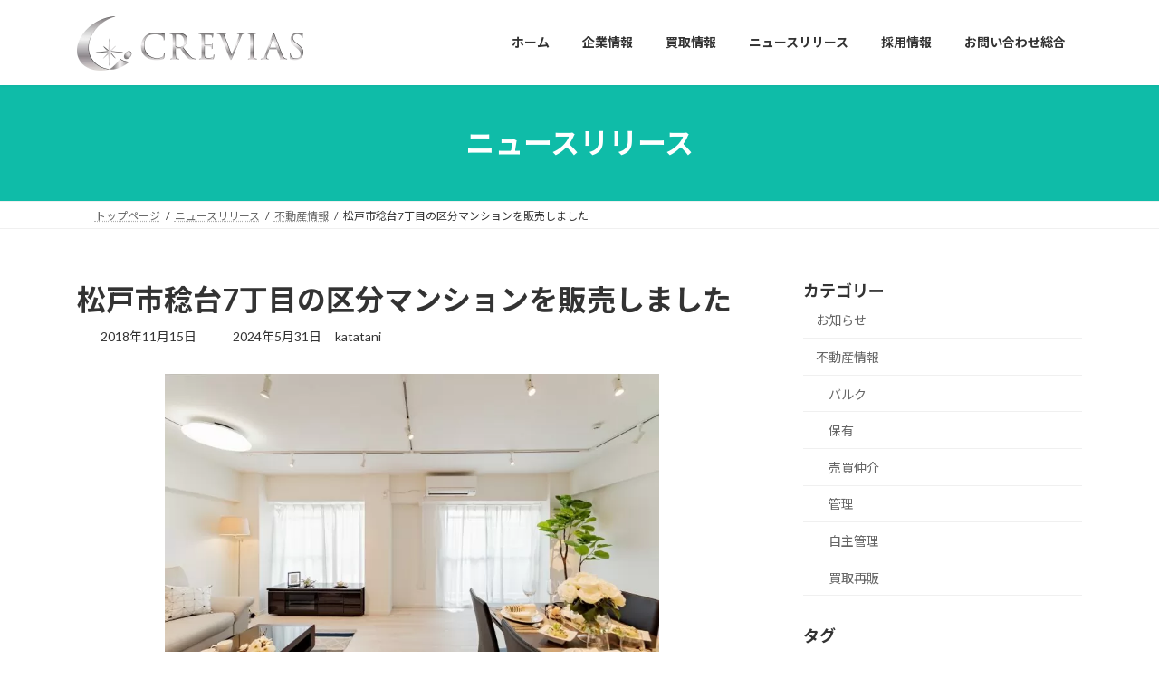

--- FILE ---
content_type: text/html; charset=UTF-8
request_url: https://crevias-inc.com/2018/11/15/matudoshi-minoridai-hanbai/
body_size: 21633
content:
<!DOCTYPE html>
<html lang="ja">
<head>
<!-- wexal_pst_init.js does not exist -->
<!-- engagement_delay.js does not exist -->
<link rel="dns-prefetch" href="//platform.wantedly.com/">
<link rel="preconnect" href="//platform.wantedly.com/">
<link rel="dns-prefetch" href="//fonts.googleapis.com/">
<link rel="dns-prefetch" href="//www.googletagmanager.com/">
<link rel="dns-prefetch" href="//stats.wp.com/">
<link rel="dns-prefetch" href="//www.google.com/">
<meta charset="utf-8">
<meta http-equiv="X-UA-Compatible" content="IE=edge">
<meta name="viewport" content="width=device-width, initial-scale=1">
<!-- Google tag (gtag.js) --><script async src="https://www.googletagmanager.com/gtag/js?id=UA-136185792-3"></script><script>window.dataLayer = window.dataLayer || [];function gtag(){dataLayer.push(arguments);}gtag('js', new Date());gtag('config', 'UA-136185792-3');</script>
<title>松戸市稔台7丁目の区分マンションを販売しました | クレビアス株式会社 - 今、目の前にいる「人」に尽くす</title>
<meta name='robots' content='max-image-preview:large'/>
<style>img:is([sizes="auto" i], [sizes^="auto," i]) { contain-intrinsic-size: 3000px 1500px }</style>
<link rel='dns-prefetch' href='//stats.wp.com'/>
<link rel='preconnect' href='//c0.wp.com'/>
<meta name="description" content="この度、松戸市稔台7丁目の区分マンションを販売しました。物件名：グリーンコーポ松戸みのり台住所：千葉県松戸市稔台7-31-9地図：グーグルMAPへ交通：新京成線「みのり台」駅 徒歩8分築年：1983年4月築構造：鉄筋コンクリート造陸屋根7階建総戸数：90戸専有面積：55.04㎡（16.64坪）バルコニー：6.86㎡（2.07坪）間取り：1LDK分譲：（株）ニチモ施工：（株）竹中工務店管理会社：（株）長谷工スマイルコミュニティ"/><script type="text/javascript">
/* <![CDATA[ */
window._wpemojiSettings = {"baseUrl":"https:\/\/s.w.org\/images\/core\/emoji\/16.0.1\/72x72\/","ext":".png","svgUrl":"https:\/\/s.w.org\/images\/core\/emoji\/16.0.1\/svg\/","svgExt":".svg","source":{"concatemoji":"https:\/\/crevias-inc.com\/wp-includes\/js\/wp-emoji-release.min.js?ver=6.8.3"}};
/*! This file is auto-generated */
!function(s,n){var o,i,e;function c(e){try{var t={supportTests:e,timestamp:(new Date).valueOf()};sessionStorage.setItem(o,JSON.stringify(t))}catch(e){}}function p(e,t,n){e.clearRect(0,0,e.canvas.width,e.canvas.height),e.fillText(t,0,0);var t=new Uint32Array(e.getImageData(0,0,e.canvas.width,e.canvas.height).data),a=(e.clearRect(0,0,e.canvas.width,e.canvas.height),e.fillText(n,0,0),new Uint32Array(e.getImageData(0,0,e.canvas.width,e.canvas.height).data));return t.every(function(e,t){return e===a[t]})}function u(e,t){e.clearRect(0,0,e.canvas.width,e.canvas.height),e.fillText(t,0,0);for(var n=e.getImageData(16,16,1,1),a=0;a<n.data.length;a++)if(0!==n.data[a])return!1;return!0}function f(e,t,n,a){switch(t){case"flag":return n(e,"\ud83c\udff3\ufe0f\u200d\u26a7\ufe0f","\ud83c\udff3\ufe0f\u200b\u26a7\ufe0f")?!1:!n(e,"\ud83c\udde8\ud83c\uddf6","\ud83c\udde8\u200b\ud83c\uddf6")&&!n(e,"\ud83c\udff4\udb40\udc67\udb40\udc62\udb40\udc65\udb40\udc6e\udb40\udc67\udb40\udc7f","\ud83c\udff4\u200b\udb40\udc67\u200b\udb40\udc62\u200b\udb40\udc65\u200b\udb40\udc6e\u200b\udb40\udc67\u200b\udb40\udc7f");case"emoji":return!a(e,"\ud83e\udedf")}return!1}function g(e,t,n,a){var r="undefined"!=typeof WorkerGlobalScope&&self instanceof WorkerGlobalScope?new OffscreenCanvas(300,150):s.createElement("canvas"),o=r.getContext("2d",{willReadFrequently:!0}),i=(o.textBaseline="top",o.font="600 32px Arial",{});return e.forEach(function(e){i[e]=t(o,e,n,a)}),i}function t(e){var t=s.createElement("script");t.src=e,t.defer=!0,s.head.appendChild(t)}"undefined"!=typeof Promise&&(o="wpEmojiSettingsSupports",i=["flag","emoji"],n.supports={everything:!0,everythingExceptFlag:!0},e=new Promise(function(e){s.addEventListener("DOMContentLoaded",e,{once:!0})}),new Promise(function(t){var n=function(){try{var e=JSON.parse(sessionStorage.getItem(o));if("object"==typeof e&&"number"==typeof e.timestamp&&(new Date).valueOf()<e.timestamp+604800&&"object"==typeof e.supportTests)return e.supportTests}catch(e){}return null}();if(!n){if("undefined"!=typeof Worker&&"undefined"!=typeof OffscreenCanvas&&"undefined"!=typeof URL&&URL.createObjectURL&&"undefined"!=typeof Blob)try{var e="postMessage("+g.toString()+"("+[JSON.stringify(i),f.toString(),p.toString(),u.toString()].join(",")+"));",a=new Blob([e],{type:"text/javascript"}),r=new Worker(URL.createObjectURL(a),{name:"wpTestEmojiSupports"});return void(r.onmessage=function(e){c(n=e.data),r.terminate(),t(n)})}catch(e){}c(n=g(i,f,p,u))}t(n)}).then(function(e){for(var t in e)n.supports[t]=e[t],n.supports.everything=n.supports.everything&&n.supports[t],"flag"!==t&&(n.supports.everythingExceptFlag=n.supports.everythingExceptFlag&&n.supports[t]);n.supports.everythingExceptFlag=n.supports.everythingExceptFlag&&!n.supports.flag,n.DOMReady=!1,n.readyCallback=function(){n.DOMReady=!0}}).then(function(){return e}).then(function(){var e;n.supports.everything||(n.readyCallback(),(e=n.source||{}).concatemoji?t(e.concatemoji):e.wpemoji&&e.twemoji&&(t(e.twemoji),t(e.wpemoji)))}))}((window,document),window._wpemojiSettings);
/* ]]> */
</script>
<link rel='preload' id='vkExUnit_common_style,wp-block-library,mediaelement,wp-mediaelement,contact-form-7,wpdm-fonticon,wpdm-front,wpdm-front-dark,toc-screen,whats-new-style,vk-swiper-style,lightning-common-style,lightning-design-style,vk-blog-card,veu-cta,wp-members,vk-blocks-build-css,lightning-theme-style,vk-font-awesome,tablepress-default,pochipp-front-css-preload' href='https://crevias-inc.com/wp-content/boost-cache/static/fd7a7e576e.min.css' as='style' onload="this.onload=null;this.rel='stylesheet'"/>
<link rel='stylesheet' id='vkExUnit_common_style,wp-block-library,mediaelement,wp-mediaelement,contact-form-7,wpdm-fonticon,wpdm-front,wpdm-front-dark,toc-screen,whats-new-style,vk-swiper-style,lightning-common-style,lightning-design-style,vk-blog-card,veu-cta,wp-members,vk-blocks-build-css,lightning-theme-style,vk-font-awesome,tablepress-default,pochipp-front-css' href='https://crevias-inc.com/wp-content/boost-cache/static/fd7a7e576e.min.css' media='print' onload="this.media='all'; this.onload=null;">
<style id='vkExUnit_common_style-inline-css'>
:root {--ver_page_top_button_url:url(https://crevias-inc.com/wp-content/plugins/vk-all-in-one-expansion-unit/assets/images/to-top-btn-icon.svg);}@font-face {font-weight: normal;font-style: normal;font-family: "vk_sns";src: url("https://crevias-inc.com/wp-content/plugins/vk-all-in-one-expansion-unit/inc/sns/icons/fonts/vk_sns.eot?-bq20cj");src: url("https://crevias-inc.com/wp-content/plugins/vk-all-in-one-expansion-unit/inc/sns/icons/fonts/vk_sns.eot?#iefix-bq20cj") format("embedded-opentype"),url("https://crevias-inc.com/wp-content/plugins/vk-all-in-one-expansion-unit/inc/sns/icons/fonts/vk_sns.woff?-bq20cj") format("woff"),url("https://crevias-inc.com/wp-content/plugins/vk-all-in-one-expansion-unit/inc/sns/icons/fonts/vk_sns.ttf?-bq20cj") format("truetype"),url("https://crevias-inc.com/wp-content/plugins/vk-all-in-one-expansion-unit/inc/sns/icons/fonts/vk_sns.svg?-bq20cj#vk_sns") format("svg");}
.veu_promotion-alert__content--text {border: 1px solid rgba(0,0,0,0.125);padding: 0.5em 1em;border-radius: var(--vk-size-radius);margin-bottom: var(--vk-margin-block-bottom);font-size: 0.875rem;}/* Alert Content部分に段落タグを入れた場合に最後の段落の余白を0にする */.veu_promotion-alert__content--text p:last-of-type{margin-bottom:0;margin-top: 0;}
</style>
<style id='wp-block-library-inline-css'>
.vk-cols--reverse{flex-direction:row-reverse}.vk-cols--hasbtn{margin-bottom:0}.vk-cols--hasbtn>.row>.vk_gridColumn_item,.vk-cols--hasbtn>.wp-block-column{position:relative;padding-bottom:3em}.vk-cols--hasbtn>.row>.vk_gridColumn_item>.wp-block-buttons,.vk-cols--hasbtn>.row>.vk_gridColumn_item>.vk_button,.vk-cols--hasbtn>.wp-block-column>.wp-block-buttons,.vk-cols--hasbtn>.wp-block-column>.vk_button{position:absolute;bottom:0;width:100%}.vk-cols--fit.wp-block-columns{gap:0}.vk-cols--fit.wp-block-columns,.vk-cols--fit.wp-block-columns:not(.is-not-stacked-on-mobile){margin-top:0;margin-bottom:0;justify-content:space-between}.vk-cols--fit.wp-block-columns>.wp-block-column *:last-child,.vk-cols--fit.wp-block-columns:not(.is-not-stacked-on-mobile)>.wp-block-column *:last-child{margin-bottom:0}.vk-cols--fit.wp-block-columns>.wp-block-column>.wp-block-cover,.vk-cols--fit.wp-block-columns:not(.is-not-stacked-on-mobile)>.wp-block-column>.wp-block-cover{margin-top:0}.vk-cols--fit.wp-block-columns.has-background,.vk-cols--fit.wp-block-columns:not(.is-not-stacked-on-mobile).has-background{padding:0}@media(max-width: 599px){.vk-cols--fit.wp-block-columns:not(.has-background)>.wp-block-column:not(.has-background),.vk-cols--fit.wp-block-columns:not(.is-not-stacked-on-mobile):not(.has-background)>.wp-block-column:not(.has-background){padding-left:0 !important;padding-right:0 !important}}@media(min-width: 782px){.vk-cols--fit.wp-block-columns .block-editor-block-list__block.wp-block-column:not(:first-child),.vk-cols--fit.wp-block-columns>.wp-block-column:not(:first-child),.vk-cols--fit.wp-block-columns:not(.is-not-stacked-on-mobile) .block-editor-block-list__block.wp-block-column:not(:first-child),.vk-cols--fit.wp-block-columns:not(.is-not-stacked-on-mobile)>.wp-block-column:not(:first-child){margin-left:0}}@media(min-width: 600px)and (max-width: 781px){.vk-cols--fit.wp-block-columns .wp-block-column:nth-child(2n),.vk-cols--fit.wp-block-columns:not(.is-not-stacked-on-mobile) .wp-block-column:nth-child(2n){margin-left:0}.vk-cols--fit.wp-block-columns .wp-block-column:not(:only-child),.vk-cols--fit.wp-block-columns:not(.is-not-stacked-on-mobile) .wp-block-column:not(:only-child){flex-basis:50% !important}}.vk-cols--fit--gap1.wp-block-columns{gap:1px}@media(min-width: 600px)and (max-width: 781px){.vk-cols--fit--gap1.wp-block-columns .wp-block-column:not(:only-child){flex-basis:calc(50% - 1px) !important}}.vk-cols--fit.vk-cols--grid>.block-editor-block-list__block,.vk-cols--fit.vk-cols--grid>.wp-block-column,.vk-cols--fit.vk-cols--grid:not(.is-not-stacked-on-mobile)>.block-editor-block-list__block,.vk-cols--fit.vk-cols--grid:not(.is-not-stacked-on-mobile)>.wp-block-column{flex-basis:50%;box-sizing:border-box}@media(max-width: 599px){.vk-cols--fit.vk-cols--grid.vk-cols--grid--alignfull>.wp-block-column:nth-child(2)>.wp-block-cover,.vk-cols--fit.vk-cols--grid.vk-cols--grid--alignfull>.wp-block-column:nth-child(2)>.vk_outer,.vk-cols--fit.vk-cols--grid:not(.is-not-stacked-on-mobile).vk-cols--grid--alignfull>.wp-block-column:nth-child(2)>.wp-block-cover,.vk-cols--fit.vk-cols--grid:not(.is-not-stacked-on-mobile).vk-cols--grid--alignfull>.wp-block-column:nth-child(2)>.vk_outer{width:100vw;margin-right:calc((100% - 100vw)/2);margin-left:calc((100% - 100vw)/2)}}@media(min-width: 600px){.vk-cols--fit.vk-cols--grid.vk-cols--grid--alignfull>.wp-block-column:nth-child(2)>.wp-block-cover,.vk-cols--fit.vk-cols--grid.vk-cols--grid--alignfull>.wp-block-column:nth-child(2)>.vk_outer,.vk-cols--fit.vk-cols--grid:not(.is-not-stacked-on-mobile).vk-cols--grid--alignfull>.wp-block-column:nth-child(2)>.wp-block-cover,.vk-cols--fit.vk-cols--grid:not(.is-not-stacked-on-mobile).vk-cols--grid--alignfull>.wp-block-column:nth-child(2)>.vk_outer{margin-right:calc(100% - 50vw);width:50vw}}@media(min-width: 600px){.vk-cols--fit.vk-cols--grid.vk-cols--grid--alignfull.vk-cols--reverse>.wp-block-column,.vk-cols--fit.vk-cols--grid:not(.is-not-stacked-on-mobile).vk-cols--grid--alignfull.vk-cols--reverse>.wp-block-column{margin-left:0;margin-right:0}.vk-cols--fit.vk-cols--grid.vk-cols--grid--alignfull.vk-cols--reverse>.wp-block-column:nth-child(2)>.wp-block-cover,.vk-cols--fit.vk-cols--grid.vk-cols--grid--alignfull.vk-cols--reverse>.wp-block-column:nth-child(2)>.vk_outer,.vk-cols--fit.vk-cols--grid:not(.is-not-stacked-on-mobile).vk-cols--grid--alignfull.vk-cols--reverse>.wp-block-column:nth-child(2)>.wp-block-cover,.vk-cols--fit.vk-cols--grid:not(.is-not-stacked-on-mobile).vk-cols--grid--alignfull.vk-cols--reverse>.wp-block-column:nth-child(2)>.vk_outer{margin-left:calc(100% - 50vw)}}.vk-cols--menu h2,.vk-cols--menu h3,.vk-cols--menu h4,.vk-cols--menu h5{margin-bottom:.2em;text-shadow:#000 0 0 10px}.vk-cols--menu h2:first-child,.vk-cols--menu h3:first-child,.vk-cols--menu h4:first-child,.vk-cols--menu h5:first-child{margin-top:0}.vk-cols--menu p{margin-bottom:1rem;text-shadow:#000 0 0 10px}.vk-cols--menu .wp-block-cover__inner-container:last-child{margin-bottom:0}.vk-cols--fitbnrs .wp-block-column .wp-block-cover:hover img{filter:unset}.vk-cols--fitbnrs .wp-block-column .wp-block-cover:hover{background-color:unset}.vk-cols--fitbnrs .wp-block-column .wp-block-cover:hover .wp-block-cover__image-background{filter:unset !important}.vk-cols--fitbnrs .wp-block-cover .wp-block-cover__inner-container{position:absolute;height:100%;width:100%}.vk-cols--fitbnrs .vk_button{height:100%;margin:0}.vk-cols--fitbnrs .vk_button .vk_button_btn,.vk-cols--fitbnrs .vk_button .btn{height:100%;width:100%;border:none;box-shadow:none;background-color:unset !important;transition:unset}.vk-cols--fitbnrs .vk_button .vk_button_btn:hover,.vk-cols--fitbnrs .vk_button .btn:hover{transition:unset}.vk-cols--fitbnrs .vk_button .vk_button_btn:after,.vk-cols--fitbnrs .vk_button .btn:after{border:none}.vk-cols--fitbnrs .vk_button .vk_button_link_txt{width:100%;position:absolute;top:50%;left:50%;transform:translateY(-50%) translateX(-50%);font-size:2rem;text-shadow:#000 0 0 10px}.vk-cols--fitbnrs .vk_button .vk_button_link_subCaption{width:100%;position:absolute;top:calc(50% + 2.2em);left:50%;transform:translateY(-50%) translateX(-50%);text-shadow:#000 0 0 10px}@media(min-width: 992px){.vk-cols--media.wp-block-columns{gap:3rem}}.vk-fit-map figure{margin-bottom:0}.vk-fit-map iframe{position:relative;margin-bottom:0;display:block;max-height:400px;width:100vw}.vk-fit-map:is(.alignfull,.alignwide) div{max-width:100%}.vk-table--th--width25 :where(tr>*:first-child){width:25%}.vk-table--th--width30 :where(tr>*:first-child){width:30%}.vk-table--th--width35 :where(tr>*:first-child){width:35%}.vk-table--th--width40 :where(tr>*:first-child){width:40%}.vk-table--th--bg-bright :where(tr>*:first-child){background-color:var(--wp--preset--color--bg-secondary, rgba(0, 0, 0, 0.05))}@media(max-width: 599px){.vk-table--mobile-block :is(th,td){width:100%;display:block}.vk-table--mobile-block.wp-block-table table :is(th,td){border-top:none}}.vk-table--width--th25 :where(tr>*:first-child){width:25%}.vk-table--width--th30 :where(tr>*:first-child){width:30%}.vk-table--width--th35 :where(tr>*:first-child){width:35%}.vk-table--width--th40 :where(tr>*:first-child){width:40%}.no-margin{margin:0}@media(max-width: 599px){.wp-block-image.vk-aligncenter--mobile>.alignright{float:none;margin-left:auto;margin-right:auto}.vk-no-padding-horizontal--mobile{padding-left:0 !important;padding-right:0 !important}}
/* VK Color Palettes */:root{ --wp--preset--color--vk-color-primary:#0fbca8}/* --vk-color-primary is deprecated. */:root{ --vk-color-primary: var(--wp--preset--color--vk-color-primary);}:root{ --wp--preset--color--vk-color-primary-dark:#0c9686}/* --vk-color-primary-dark is deprecated. */:root{ --vk-color-primary-dark: var(--wp--preset--color--vk-color-primary-dark);}:root{ --wp--preset--color--vk-color-primary-vivid:#11cfb9}/* --vk-color-primary-vivid is deprecated. */:root{ --vk-color-primary-vivid: var(--wp--preset--color--vk-color-primary-vivid);}:root{ --wp--preset--color--vk-color-custom-1:#0fbca8}/* --vk-color-custom-1 is deprecated. */:root{ --vk-color-custom-1: var(--wp--preset--color--vk-color-custom-1);}:root{ --wp--preset--color--vk-color-custom-2:#f7f7f7}/* --vk-color-custom-2 is deprecated. */:root{ --vk-color-custom-2: var(--wp--preset--color--vk-color-custom-2);}
</style>
<style id='lightning-common-style-inline-css'>
/* Lightning */:root {--vk-color-primary:#0fbca8;--vk-color-primary-dark:#0c9686;--vk-color-primary-vivid:#11cfb9;--g_nav_main_acc_icon_open_url:url(https://crevias-inc.com/wp-content/themes/lightning/_g3/inc/vk-mobile-nav/package/images/vk-menu-acc-icon-open-black.svg);--g_nav_main_acc_icon_close_url: url(https://crevias-inc.com/wp-content/themes/lightning/_g3/inc/vk-mobile-nav/package/images/vk-menu-close-black.svg);--g_nav_sub_acc_icon_open_url: url(https://crevias-inc.com/wp-content/themes/lightning/_g3/inc/vk-mobile-nav/package/images/vk-menu-acc-icon-open-white.svg);--g_nav_sub_acc_icon_close_url: url(https://crevias-inc.com/wp-content/themes/lightning/_g3/inc/vk-mobile-nav/package/images/vk-menu-close-white.svg);}
:root{--swiper-navigation-color: #fff;}
/* vk-mobile-nav */:root {--vk-mobile-nav-menu-btn-bg-src: url("https://crevias-inc.com/wp-content/themes/lightning/_g3/inc/vk-mobile-nav/package/images/vk-menu-btn-black.svg");--vk-mobile-nav-menu-btn-close-bg-src: url("https://crevias-inc.com/wp-content/themes/lightning/_g3/inc/vk-mobile-nav/package/images/vk-menu-close-black.svg");--vk-menu-acc-icon-open-black-bg-src: url("https://crevias-inc.com/wp-content/themes/lightning/_g3/inc/vk-mobile-nav/package/images/vk-menu-acc-icon-open-black.svg");--vk-menu-acc-icon-open-white-bg-src: url("https://crevias-inc.com/wp-content/themes/lightning/_g3/inc/vk-mobile-nav/package/images/vk-menu-acc-icon-open-white.svg");--vk-menu-acc-icon-close-black-bg-src: url("https://crevias-inc.com/wp-content/themes/lightning/_g3/inc/vk-mobile-nav/package/images/vk-menu-close-black.svg");--vk-menu-acc-icon-close-white-bg-src: url("https://crevias-inc.com/wp-content/themes/lightning/_g3/inc/vk-mobile-nav/package/images/vk-menu-close-white.svg");}
</style>
<style id='lightning-design-style-inline-css'>
.tagcloud a:before { font-family: "Font Awesome 7 Free";content: "\f02b";font-weight: bold; }
</style>
<style id='vk-blocks-build-css-inline-css'>

	:root {
		--vk_image-mask-circle: url(https://crevias-inc.com/wp-content/plugins/vk-blocks/inc/vk-blocks/images/circle.svg);
		--vk_image-mask-wave01: url(https://crevias-inc.com/wp-content/plugins/vk-blocks/inc/vk-blocks/images/wave01.svg);
		--vk_image-mask-wave02: url(https://crevias-inc.com/wp-content/plugins/vk-blocks/inc/vk-blocks/images/wave02.svg);
		--vk_image-mask-wave03: url(https://crevias-inc.com/wp-content/plugins/vk-blocks/inc/vk-blocks/images/wave03.svg);
		--vk_image-mask-wave04: url(https://crevias-inc.com/wp-content/plugins/vk-blocks/inc/vk-blocks/images/wave04.svg);
	}
	

	:root {

		--vk-balloon-border-width:1px;

		--vk-balloon-speech-offset:-12px;
	}
	

	:root {
		--vk_flow-arrow: url(https://crevias-inc.com/wp-content/plugins/vk-blocks/inc/vk-blocks/images/arrow_bottom.svg);
	}
	
</style>
<style id='classic-theme-styles-inline-css'>
/*! This file is auto-generated */
.wp-block-button__link{color:#fff;background-color:#32373c;border-radius:9999px;box-shadow:none;text-decoration:none;padding:calc(.667em + 2px) calc(1.333em + 2px);font-size:1.125em}.wp-block-file__button{background:#32373c;color:#fff;text-decoration:none}
</style>
<style id='jetpack-sharing-buttons-style-inline-css'>
.jetpack-sharing-buttons__services-list{display:flex;flex-direction:row;flex-wrap:wrap;gap:0;list-style-type:none;margin:5px;padding:0}.jetpack-sharing-buttons__services-list.has-small-icon-size{font-size:12px}.jetpack-sharing-buttons__services-list.has-normal-icon-size{font-size:16px}.jetpack-sharing-buttons__services-list.has-large-icon-size{font-size:24px}.jetpack-sharing-buttons__services-list.has-huge-icon-size{font-size:36px}@media print{.jetpack-sharing-buttons__services-list{display:none!important}}.editor-styles-wrapper .wp-block-jetpack-sharing-buttons{gap:0;padding-inline-start:0}ul.jetpack-sharing-buttons__services-list.has-background{padding:1.25em 2.375em}
</style>
<style id='global-styles-inline-css'>
:root{--wp--preset--aspect-ratio--square: 1;--wp--preset--aspect-ratio--4-3: 4/3;--wp--preset--aspect-ratio--3-4: 3/4;--wp--preset--aspect-ratio--3-2: 3/2;--wp--preset--aspect-ratio--2-3: 2/3;--wp--preset--aspect-ratio--16-9: 16/9;--wp--preset--aspect-ratio--9-16: 9/16;--wp--preset--color--black: #000000;--wp--preset--color--cyan-bluish-gray: #abb8c3;--wp--preset--color--white: #ffffff;--wp--preset--color--pale-pink: #f78da7;--wp--preset--color--vivid-red: #cf2e2e;--wp--preset--color--luminous-vivid-orange: #ff6900;--wp--preset--color--luminous-vivid-amber: #fcb900;--wp--preset--color--light-green-cyan: #7bdcb5;--wp--preset--color--vivid-green-cyan: #00d084;--wp--preset--color--pale-cyan-blue: #8ed1fc;--wp--preset--color--vivid-cyan-blue: #0693e3;--wp--preset--color--vivid-purple: #9b51e0;--wp--preset--color--vk-color-primary: #0fbca8;--wp--preset--color--vk-color-primary-dark: #0c9686;--wp--preset--color--vk-color-primary-vivid: #11cfb9;--wp--preset--color--vk-color-custom-1: #0fbca8;--wp--preset--color--vk-color-custom-2: #f7f7f7;--wp--preset--gradient--vivid-cyan-blue-to-vivid-purple: linear-gradient(135deg,rgba(6,147,227,1) 0%,rgb(155,81,224) 100%);--wp--preset--gradient--light-green-cyan-to-vivid-green-cyan: linear-gradient(135deg,rgb(122,220,180) 0%,rgb(0,208,130) 100%);--wp--preset--gradient--luminous-vivid-amber-to-luminous-vivid-orange: linear-gradient(135deg,rgba(252,185,0,1) 0%,rgba(255,105,0,1) 100%);--wp--preset--gradient--luminous-vivid-orange-to-vivid-red: linear-gradient(135deg,rgba(255,105,0,1) 0%,rgb(207,46,46) 100%);--wp--preset--gradient--very-light-gray-to-cyan-bluish-gray: linear-gradient(135deg,rgb(238,238,238) 0%,rgb(169,184,195) 100%);--wp--preset--gradient--cool-to-warm-spectrum: linear-gradient(135deg,rgb(74,234,220) 0%,rgb(151,120,209) 20%,rgb(207,42,186) 40%,rgb(238,44,130) 60%,rgb(251,105,98) 80%,rgb(254,248,76) 100%);--wp--preset--gradient--blush-light-purple: linear-gradient(135deg,rgb(255,206,236) 0%,rgb(152,150,240) 100%);--wp--preset--gradient--blush-bordeaux: linear-gradient(135deg,rgb(254,205,165) 0%,rgb(254,45,45) 50%,rgb(107,0,62) 100%);--wp--preset--gradient--luminous-dusk: linear-gradient(135deg,rgb(255,203,112) 0%,rgb(199,81,192) 50%,rgb(65,88,208) 100%);--wp--preset--gradient--pale-ocean: linear-gradient(135deg,rgb(255,245,203) 0%,rgb(182,227,212) 50%,rgb(51,167,181) 100%);--wp--preset--gradient--electric-grass: linear-gradient(135deg,rgb(202,248,128) 0%,rgb(113,206,126) 100%);--wp--preset--gradient--midnight: linear-gradient(135deg,rgb(2,3,129) 0%,rgb(40,116,252) 100%);--wp--preset--gradient--vivid-green-cyan-to-vivid-cyan-blue: linear-gradient(135deg,rgba(0,208,132,1) 0%,rgba(6,147,227,1) 100%);--wp--preset--font-size--small: 14px;--wp--preset--font-size--medium: 20px;--wp--preset--font-size--large: 24px;--wp--preset--font-size--x-large: 42px;--wp--preset--font-size--regular: 16px;--wp--preset--font-size--huge: 36px;--wp--preset--spacing--20: 0.44rem;--wp--preset--spacing--30: 0.67rem;--wp--preset--spacing--40: 1rem;--wp--preset--spacing--50: 1.5rem;--wp--preset--spacing--60: 2.25rem;--wp--preset--spacing--70: 3.38rem;--wp--preset--spacing--80: 5.06rem;--wp--preset--shadow--natural: 6px 6px 9px rgba(0, 0, 0, 0.2);--wp--preset--shadow--deep: 12px 12px 50px rgba(0, 0, 0, 0.4);--wp--preset--shadow--sharp: 6px 6px 0px rgba(0, 0, 0, 0.2);--wp--preset--shadow--outlined: 6px 6px 0px -3px rgba(255, 255, 255, 1), 6px 6px rgba(0, 0, 0, 1);--wp--preset--shadow--crisp: 6px 6px 0px rgba(0, 0, 0, 1);}:where(.is-layout-flex){gap: 0.5em;}:where(.is-layout-grid){gap: 0.5em;}body .is-layout-flex{display: flex;}.is-layout-flex{flex-wrap: wrap;align-items: center;}.is-layout-flex > :is(*, div){margin: 0;}body .is-layout-grid{display: grid;}.is-layout-grid > :is(*, div){margin: 0;}:where(.wp-block-columns.is-layout-flex){gap: 2em;}:where(.wp-block-columns.is-layout-grid){gap: 2em;}:where(.wp-block-post-template.is-layout-flex){gap: 1.25em;}:where(.wp-block-post-template.is-layout-grid){gap: 1.25em;}.has-black-color{color: var(--wp--preset--color--black) !important;}.has-cyan-bluish-gray-color{color: var(--wp--preset--color--cyan-bluish-gray) !important;}.has-white-color{color: var(--wp--preset--color--white) !important;}.has-pale-pink-color{color: var(--wp--preset--color--pale-pink) !important;}.has-vivid-red-color{color: var(--wp--preset--color--vivid-red) !important;}.has-luminous-vivid-orange-color{color: var(--wp--preset--color--luminous-vivid-orange) !important;}.has-luminous-vivid-amber-color{color: var(--wp--preset--color--luminous-vivid-amber) !important;}.has-light-green-cyan-color{color: var(--wp--preset--color--light-green-cyan) !important;}.has-vivid-green-cyan-color{color: var(--wp--preset--color--vivid-green-cyan) !important;}.has-pale-cyan-blue-color{color: var(--wp--preset--color--pale-cyan-blue) !important;}.has-vivid-cyan-blue-color{color: var(--wp--preset--color--vivid-cyan-blue) !important;}.has-vivid-purple-color{color: var(--wp--preset--color--vivid-purple) !important;}.has-vk-color-primary-color{color: var(--wp--preset--color--vk-color-primary) !important;}.has-vk-color-primary-dark-color{color: var(--wp--preset--color--vk-color-primary-dark) !important;}.has-vk-color-primary-vivid-color{color: var(--wp--preset--color--vk-color-primary-vivid) !important;}.has-vk-color-custom-1-color{color: var(--wp--preset--color--vk-color-custom-1) !important;}.has-vk-color-custom-2-color{color: var(--wp--preset--color--vk-color-custom-2) !important;}.has-black-background-color{background-color: var(--wp--preset--color--black) !important;}.has-cyan-bluish-gray-background-color{background-color: var(--wp--preset--color--cyan-bluish-gray) !important;}.has-white-background-color{background-color: var(--wp--preset--color--white) !important;}.has-pale-pink-background-color{background-color: var(--wp--preset--color--pale-pink) !important;}.has-vivid-red-background-color{background-color: var(--wp--preset--color--vivid-red) !important;}.has-luminous-vivid-orange-background-color{background-color: var(--wp--preset--color--luminous-vivid-orange) !important;}.has-luminous-vivid-amber-background-color{background-color: var(--wp--preset--color--luminous-vivid-amber) !important;}.has-light-green-cyan-background-color{background-color: var(--wp--preset--color--light-green-cyan) !important;}.has-vivid-green-cyan-background-color{background-color: var(--wp--preset--color--vivid-green-cyan) !important;}.has-pale-cyan-blue-background-color{background-color: var(--wp--preset--color--pale-cyan-blue) !important;}.has-vivid-cyan-blue-background-color{background-color: var(--wp--preset--color--vivid-cyan-blue) !important;}.has-vivid-purple-background-color{background-color: var(--wp--preset--color--vivid-purple) !important;}.has-vk-color-primary-background-color{background-color: var(--wp--preset--color--vk-color-primary) !important;}.has-vk-color-primary-dark-background-color{background-color: var(--wp--preset--color--vk-color-primary-dark) !important;}.has-vk-color-primary-vivid-background-color{background-color: var(--wp--preset--color--vk-color-primary-vivid) !important;}.has-vk-color-custom-1-background-color{background-color: var(--wp--preset--color--vk-color-custom-1) !important;}.has-vk-color-custom-2-background-color{background-color: var(--wp--preset--color--vk-color-custom-2) !important;}.has-black-border-color{border-color: var(--wp--preset--color--black) !important;}.has-cyan-bluish-gray-border-color{border-color: var(--wp--preset--color--cyan-bluish-gray) !important;}.has-white-border-color{border-color: var(--wp--preset--color--white) !important;}.has-pale-pink-border-color{border-color: var(--wp--preset--color--pale-pink) !important;}.has-vivid-red-border-color{border-color: var(--wp--preset--color--vivid-red) !important;}.has-luminous-vivid-orange-border-color{border-color: var(--wp--preset--color--luminous-vivid-orange) !important;}.has-luminous-vivid-amber-border-color{border-color: var(--wp--preset--color--luminous-vivid-amber) !important;}.has-light-green-cyan-border-color{border-color: var(--wp--preset--color--light-green-cyan) !important;}.has-vivid-green-cyan-border-color{border-color: var(--wp--preset--color--vivid-green-cyan) !important;}.has-pale-cyan-blue-border-color{border-color: var(--wp--preset--color--pale-cyan-blue) !important;}.has-vivid-cyan-blue-border-color{border-color: var(--wp--preset--color--vivid-cyan-blue) !important;}.has-vivid-purple-border-color{border-color: var(--wp--preset--color--vivid-purple) !important;}.has-vk-color-primary-border-color{border-color: var(--wp--preset--color--vk-color-primary) !important;}.has-vk-color-primary-dark-border-color{border-color: var(--wp--preset--color--vk-color-primary-dark) !important;}.has-vk-color-primary-vivid-border-color{border-color: var(--wp--preset--color--vk-color-primary-vivid) !important;}.has-vk-color-custom-1-border-color{border-color: var(--wp--preset--color--vk-color-custom-1) !important;}.has-vk-color-custom-2-border-color{border-color: var(--wp--preset--color--vk-color-custom-2) !important;}.has-vivid-cyan-blue-to-vivid-purple-gradient-background{background: var(--wp--preset--gradient--vivid-cyan-blue-to-vivid-purple) !important;}.has-light-green-cyan-to-vivid-green-cyan-gradient-background{background: var(--wp--preset--gradient--light-green-cyan-to-vivid-green-cyan) !important;}.has-luminous-vivid-amber-to-luminous-vivid-orange-gradient-background{background: var(--wp--preset--gradient--luminous-vivid-amber-to-luminous-vivid-orange) !important;}.has-luminous-vivid-orange-to-vivid-red-gradient-background{background: var(--wp--preset--gradient--luminous-vivid-orange-to-vivid-red) !important;}.has-very-light-gray-to-cyan-bluish-gray-gradient-background{background: var(--wp--preset--gradient--very-light-gray-to-cyan-bluish-gray) !important;}.has-cool-to-warm-spectrum-gradient-background{background: var(--wp--preset--gradient--cool-to-warm-spectrum) !important;}.has-blush-light-purple-gradient-background{background: var(--wp--preset--gradient--blush-light-purple) !important;}.has-blush-bordeaux-gradient-background{background: var(--wp--preset--gradient--blush-bordeaux) !important;}.has-luminous-dusk-gradient-background{background: var(--wp--preset--gradient--luminous-dusk) !important;}.has-pale-ocean-gradient-background{background: var(--wp--preset--gradient--pale-ocean) !important;}.has-electric-grass-gradient-background{background: var(--wp--preset--gradient--electric-grass) !important;}.has-midnight-gradient-background{background: var(--wp--preset--gradient--midnight) !important;}.has-small-font-size{font-size: var(--wp--preset--font-size--small) !important;}.has-medium-font-size{font-size: var(--wp--preset--font-size--medium) !important;}.has-large-font-size{font-size: var(--wp--preset--font-size--large) !important;}.has-x-large-font-size{font-size: var(--wp--preset--font-size--x-large) !important;}
:where(.wp-block-post-template.is-layout-flex){gap: 1.25em;}:where(.wp-block-post-template.is-layout-grid){gap: 1.25em;}
:where(.wp-block-columns.is-layout-flex){gap: 2em;}:where(.wp-block-columns.is-layout-grid){gap: 2em;}
:root :where(.wp-block-pullquote){font-size: 1.5em;line-height: 1.6;}
</style>
<script type="text/javascript" src="https://crevias-inc.com/wp-includes/js/jquery/jquery.min.js?ver=3.7.1" id="jquery-core-js"></script>
<script type="text/javascript" id="wpdm-frontjs-js-extra">
/* <![CDATA[ */
var wpdm_url = {"home":"https:\/\/crevias-inc.com\/","site":"https:\/\/crevias-inc.com\/","ajax":"https:\/\/crevias-inc.com\/wp-admin\/admin-ajax.php"};
var wpdm_js = {"spinner":"<i class=\"wpdm-icon wpdm-sun wpdm-spin\"><\/i>","client_id":"57bc1307a4f957e435ddb9d02331c741"};
var wpdm_strings = {"pass_var":"\u30d1\u30b9\u30ef\u30fc\u30c9\u78ba\u8a8d\u5b8c\u4e86 !","pass_var_q":"\u30c0\u30a6\u30f3\u30ed\u30fc\u30c9\u3092\u958b\u59cb\u3059\u308b\u306b\u306f\u3001\u6b21\u306e\u30dc\u30bf\u30f3\u3092\u30af\u30ea\u30c3\u30af\u3057\u3066\u304f\u3060\u3055\u3044\u3002","start_dl":"\u30c0\u30a6\u30f3\u30ed\u30fc\u30c9\u958b\u59cb"};
/* ]]> */
</script>
<script type='text/javascript' src='https://crevias-inc.com/wp-content/boost-cache/static/593ce4ee53.min.js'></script>
<link rel="alternate" title="JSON" type="application/json" href="https://crevias-inc.com/wp-json/wp/v2/posts/3262"/>
<meta name="generator" content="WordPress 6.8.3"/>
<link rel="canonical" href="https://crevias-inc.com/2018/11/15/matudoshi-minoridai-hanbai/"/>
<style>img#wpstats{display:none}</style>
<!-- Analytics by WP Statistics - https://wp-statistics.com -->
<!-- Pochipp -->
<style id="pchpp_custom_style">:root{--pchpp-color-inline: #069A8E;--pchpp-color-custom: #5ca250;--pchpp-color-custom-2: #8e59e4;--pchpp-color-amazon: #f99a0c;--pchpp-color-rakuten: #e0423c;--pchpp-color-yahoo: #438ee8;--pchpp-color-mercari: #3c3c3c;--pchpp-inline-bg-color: var(--pchpp-color-inline);--pchpp-inline-txt-color: #fff;--pchpp-inline-shadow: 0 1px 4px -1px rgba(0, 0, 0, 0.2);--pchpp-inline-radius: 0px;--pchpp-inline-width: auto;}</style>
<script id="pchpp_vars">window.pchppVars = {};window.pchppVars.ajaxUrl = "https://crevias-inc.com/wp-admin/admin-ajax.php";window.pchppVars.ajaxNonce = "7c05c1ec6f";</script>
<!-- / Pochipp -->
<!-- Jetpack Open Graph Tags -->
<meta property="og:type" content="article"/>
<meta property="og:title" content="松戸市稔台7丁目の区分マンションを販売しました"/>
<meta property="og:url" content="https://crevias-inc.com/2018/11/15/matudoshi-minoridai-hanbai/"/>
<meta property="og:description" content="この度、松戸市稔台7丁目の区分マンションを販売しました。 物件名：グリーンコーポ松戸みのり台住所：千葉県松戸市&hellip;"/>
<meta property="article:published_time" content="2018-11-15T04:00:00+00:00"/>
<meta property="article:modified_time" content="2024-05-31T05:22:29+00:00"/>
<meta property="og:site_name" content="クレビアス株式会社 - 今、目の前にいる「人」に尽くす"/>
<meta property="og:image" content="https://crevias-inc.com/wp-content/uploads/2022/01/825d8ac0bef0f1ab5b5fecfabdded086.jpg"/>
<meta property="og:image:width" content="1280"/>
<meta property="og:image:height" content="855"/>
<meta property="og:image:alt" content="グリーンコーポ松戸みのり台"/>
<meta property="og:locale" content="ja_JP"/>
<meta name="twitter:text:title" content="松戸市稔台7丁目の区分マンションを販売しました"/>
<meta name="twitter:image" content="https://crevias-inc.com/wp-content/uploads/2022/01/825d8ac0bef0f1ab5b5fecfabdded086.jpg?w=640"/>
<meta name="twitter:image:alt" content="グリーンコーポ松戸みのり台"/>
<meta name="twitter:card" content="summary_large_image"/>
<!-- End Jetpack Open Graph Tags -->
<!-- [ VK All in One Expansion Unit OGP ] -->
<meta property="og:site_name" content="クレビアス株式会社 - 今、目の前にいる「人」に尽くす"/>
<meta property="og:url" content="https://crevias-inc.com/2018/11/15/matudoshi-minoridai-hanbai/"/>
<meta property="og:title" content="松戸市稔台7丁目の区分マンションを販売しました | クレビアス株式会社 - 今、目の前にいる「人」に尽くす"/>
<meta property="og:description" content="この度、松戸市稔台7丁目の区分マンションを販売しました。物件名：グリーンコーポ松戸みのり台住所：千葉県松戸市稔台7-31-9地図：グーグルMAPへ交通：新京成線「みのり台」駅 徒歩8分築年：1983年4月築構造：鉄筋コンクリート造陸屋根7階建総戸数：90戸専有面積：55.04㎡（16.64坪）バルコニー：6.86㎡（2.07坪）間取り：1LDK分譲：（株）ニチモ施工：（株）竹中工務店管理会社：（株）長谷工スマイルコミュニティ"/>
<meta property="og:type" content="article"/>
<meta property="og:image" content="https://crevias-inc.com/wp-content/uploads/2022/01/825d8ac0bef0f1ab5b5fecfabdded086-1024x684.jpg"/>
<meta property="og:image:width" content="1024"/>
<meta property="og:image:height" content="684"/>
<!-- [ / VK All in One Expansion Unit OGP ] -->
<!-- [ VK All in One Expansion Unit twitter card ] -->
<meta name="twitter:card" content="summary_large_image">
<meta name="twitter:description" content="この度、松戸市稔台7丁目の区分マンションを販売しました。物件名：グリーンコーポ松戸みのり台住所：千葉県松戸市稔台7-31-9地図：グーグルMAPへ交通：新京成線「みのり台」駅 徒歩8分築年：1983年4月築構造：鉄筋コンクリート造陸屋根7階建総戸数：90戸専有面積：55.04㎡（16.64坪）バルコニー：6.86㎡（2.07坪）間取り：1LDK分譲：（株）ニチモ施工：（株）竹中工務店管理会社：（株）長谷工スマイルコミュニティ">
<meta name="twitter:title" content="松戸市稔台7丁目の区分マンションを販売しました | クレビアス株式会社 - 今、目の前にいる「人」に尽くす">
<meta name="twitter:url" content="https://crevias-inc.com/2018/11/15/matudoshi-minoridai-hanbai/">
<meta name="twitter:image" content="https://crevias-inc.com/wp-content/uploads/2022/01/825d8ac0bef0f1ab5b5fecfabdded086-1024x684.jpg">
<meta name="twitter:domain" content="crevias-inc.com">
<meta name="twitter:site" content="@crevias2016">
<!-- [ / VK All in One Expansion Unit twitter card ] -->
<link rel="icon" href="https://crevias-inc.com/wp-content/uploads/2020/05/cropped-2b26182ef46dafa44feda7b9b61ecab8-1-32x32.jpg" sizes="32x32"/>
<link rel="icon" href="https://crevias-inc.com/wp-content/uploads/2020/05/cropped-2b26182ef46dafa44feda7b9b61ecab8-1-192x192.jpg" sizes="192x192"/>
<link rel="apple-touch-icon" href="https://crevias-inc.com/wp-content/uploads/2020/05/cropped-2b26182ef46dafa44feda7b9b61ecab8-1-180x180.jpg"/>
<meta name="msapplication-TileImage" content="https://crevias-inc.com/wp-content/uploads/2020/05/cropped-2b26182ef46dafa44feda7b9b61ecab8-1-270x270.jpg"/>
<style type="text/css" id="wp-custom-css">
			footer .copySection p:nth-child(2) {
    display:none !important;
    }

#toc_container {
margin-left: auto;
margin-right: auto;
}

.postNextPrev {
	display:none;
}

.wpcf7-form-control.form-control {
	width:auto;
}

.site-footer {
    background-color: #f7f7f7;
}
footer .copySection p:nth-child(2) {

			</style>
<style type="text/css">/* VK CSS Customize */p{font-size:17px;}/* End VK CSS Customize */</style>
<meta name="generator" content="WordPress Download Manager 3.3.46"/>
<!-- [ VK All in One Expansion Unit Article Structure Data ] --><script type="application/ld+json">{"@context":"https://schema.org/","@type":"Article","headline":"松戸市稔台7丁目の区分マンションを販売しました","image":"https://crevias-inc.com/wp-content/uploads/2022/01/825d8ac0bef0f1ab5b5fecfabdded086-320x180.jpg","datePublished":"2018-11-15T13:00:00+09:00","dateModified":"2024-05-31T14:22:29+09:00","author":{"@type":"","name":"katatani","url":"https://crevias-inc.com/","sameAs":""}}</script><!-- [ / VK All in One Expansion Unit Article Structure Data ] --> <style>
        /* WPDM Link Template Styles */        </style>
<style>

            :root {
                --color-primary: #4a8eff;
                --color-primary-rgb: 74, 142, 255;
                --color-primary-hover: #5998ff;
                --color-primary-active: #3281ff;
                --clr-sec: #6c757d;
                --clr-sec-rgb: 108, 117, 125;
                --clr-sec-hover: #6c757d;
                --clr-sec-active: #6c757d;
                --color-secondary: #6c757d;
                --color-secondary-rgb: 108, 117, 125;
                --color-secondary-hover: #6c757d;
                --color-secondary-active: #6c757d;
                --color-success: #018e11;
                --color-success-rgb: 1, 142, 17;
                --color-success-hover: #0aad01;
                --color-success-active: #0c8c01;
                --color-info: #2CA8FF;
                --color-info-rgb: 44, 168, 255;
                --color-info-hover: #2CA8FF;
                --color-info-active: #2CA8FF;
                --color-warning: #FFB236;
                --color-warning-rgb: 255, 178, 54;
                --color-warning-hover: #FFB236;
                --color-warning-active: #FFB236;
                --color-danger: #ff5062;
                --color-danger-rgb: 255, 80, 98;
                --color-danger-hover: #ff5062;
                --color-danger-active: #ff5062;
                --color-green: #30b570;
                --color-blue: #0073ff;
                --color-purple: #8557D3;
                --color-red: #ff5062;
                --color-muted: rgba(69, 89, 122, 0.6);
                --wpdm-font: "Sen", -apple-system, BlinkMacSystemFont, "Segoe UI", Roboto, Helvetica, Arial, sans-serif, "Apple Color Emoji", "Segoe UI Emoji", "Segoe UI Symbol";
            }

            .wpdm-download-link.btn.btn-primary {
                border-radius: 4px;
            }


        </style>
</head>
<body data-rsssl=1 class="wp-singular post-template-default single single-post postid-3262 single-format-standard custom-background wp-embed-responsive wp-theme-lightning vk-blocks device-pc fa_v7_css post-name-matudoshi-minoridai-hanbai category-real-estate-infomation category-purchase-resale tag-katatani post-type-post">
<a class="skip-link screen-reader-text" href="#main">コンテンツへスキップ</a>
<a class="skip-link screen-reader-text" href="#vk-mobile-nav">ナビゲーションに移動</a>
<header id="site-header" class="site-header site-header--layout--nav-float">
<div id="site-header-container" class="site-header-container container">
<div class="site-header-logo">
<a href="https://crevias-inc.com/">
<span><img src="https://crevias-inc.com/wp-content/uploads/2020/05/3c5ac75a0a07819a1f5a53fede899681-1-e1591095005245.png" alt="クレビアス株式会社 - 今、目の前にいる「人」に尽くす"/></span>
</a>
</div>
<nav id="global-nav" class="global-nav global-nav--layout--float-right"><ul id="menu-%e3%83%98%e3%83%83%e3%83%80%e3%83%bc%e3%83%8a%e3%83%93%e3%82%b2%e3%83%bc%e3%82%b7%e3%83%a7%e3%83%b3" class="menu vk-menu-acc global-nav-list nav"><li id="menu-item-1175" class="menu-item menu-item-type-custom menu-item-object-custom menu-item-home"><a href="https://crevias-inc.com/"><strong class="global-nav-name">ホーム</strong></a></li>
<li id="menu-item-1604" class="menu-item menu-item-type-post_type menu-item-object-page menu-item-has-children"><a href="https://crevias-inc.com/company/"><strong class="global-nav-name">企業情報</strong></a>
<ul class="sub-menu">
<li id="menu-item-1248" class="menu-item menu-item-type-post_type menu-item-object-page"><a href="https://crevias-inc.com/company/companyoutline/">会社概要</a></li>
<li id="menu-item-1235" class="menu-item menu-item-type-post_type menu-item-object-page"><a href="https://crevias-inc.com/company/keieirinen/">経営理念</a></li>
<li id="menu-item-1226" class="menu-item menu-item-type-post_type menu-item-object-page"><a href="https://crevias-inc.com/company/daihyou-message/">代表メッセージ</a></li>
<li id="menu-item-1177" class="menu-item menu-item-type-post_type menu-item-object-page"><a href="https://crevias-inc.com/service/">事業内容</a></li>
<li id="menu-item-1241" class="menu-item menu-item-type-post_type menu-item-object-page"><a href="https://crevias-inc.com/company/yakuin-syoukai/">役員紹介</a></li>
</ul>
</li>
<li id="menu-item-3237" class="menu-item menu-item-type-post_type menu-item-object-page menu-item-has-children"><a href="https://crevias-inc.com/kaitori1/"><strong class="global-nav-name">買取情報</strong></a>
<ul class="sub-menu">
<li id="menu-item-3238" class="menu-item menu-item-type-post_type menu-item-object-page"><a href="https://crevias-inc.com/kaitori1/">区分/一棟再販</a></li>
<li id="menu-item-3528" class="menu-item menu-item-type-post_type menu-item-object-page"><a href="https://crevias-inc.com/kaitori-saihan-database/">買取再販DB</a></li>
<li id="menu-item-3236" class="menu-item menu-item-type-post_type menu-item-object-page"><a href="https://crevias-inc.com/jisyukanri-kaitori/">自主管理買取</a></li>
<li id="menu-item-3344" class="menu-item menu-item-type-post_type menu-item-object-page"><a href="https://crevias-inc.com/own-real-estate/">保有不動産の概要（買取条件）</a></li>
</ul>
</li>
<li id="menu-item-1179" class="menu-item menu-item-type-post_type menu-item-object-page current_page_parent menu-item-has-children current-menu-ancestor"><a href="https://crevias-inc.com/news/"><strong class="global-nav-name">ニュースリリース</strong></a>
<ul class="sub-menu">
<li id="menu-item-2996" class="menu-item menu-item-type-taxonomy menu-item-object-category current-post-ancestor current-menu-parent current-post-parent menu-item-has-children"><a href="https://crevias-inc.com/category/real-estate-infomation/">不動産情報</a>
<ul class="sub-menu">
<li id="menu-item-3078" class="menu-item menu-item-type-taxonomy menu-item-object-category current-post-ancestor current-menu-parent current-post-parent"><a href="https://crevias-inc.com/category/real-estate-infomation/purchase-resale/">買取再販</a></li>
<li id="menu-item-3079" class="menu-item menu-item-type-taxonomy menu-item-object-category"><a href="https://crevias-inc.com/category/real-estate-infomation/buying-and-selling/">売買仲介</a></li>
<li id="menu-item-4397" class="menu-item menu-item-type-taxonomy menu-item-object-category"><a href="https://crevias-inc.com/category/real-estate-infomation/%e8%87%aa%e4%b8%bb%e7%ae%a1%e7%90%86/">自主管理</a></li>
<li id="menu-item-4398" class="menu-item menu-item-type-taxonomy menu-item-object-category"><a href="https://crevias-inc.com/category/real-estate-infomation/%e3%83%90%e3%83%ab%e3%82%af/">バルク</a></li>
<li id="menu-item-3080" class="menu-item menu-item-type-taxonomy menu-item-object-category"><a href="https://crevias-inc.com/category/real-estate-infomation/kanri/">管理</a></li>
<li id="menu-item-3081" class="menu-item menu-item-type-taxonomy menu-item-object-category"><a href="https://crevias-inc.com/category/real-estate-infomation/owned/">保有</a></li>
</ul>
</li>
<li id="menu-item-2997" class="menu-item menu-item-type-taxonomy menu-item-object-category"><a href="https://crevias-inc.com/category/news/">お知らせ</a></li>
</ul>
</li>
<li id="menu-item-1394" class="menu-item menu-item-type-post_type menu-item-object-page"><a href="https://crevias-inc.com/recruit/"><strong class="global-nav-name">採用情報</strong></a></li>
<li id="menu-item-2903" class="menu-item menu-item-type-post_type menu-item-object-page menu-item-has-children"><a href="https://crevias-inc.com/sougouuketuke/"><strong class="global-nav-name">お問い合わせ総合</strong></a>
<ul class="sub-menu">
<li id="menu-item-2895" class="menu-item menu-item-type-post_type menu-item-object-page"><a href="https://crevias-inc.com/sougouuketuke/taikyo/">退去連絡フォーム</a></li>
<li id="menu-item-2954" class="menu-item menu-item-type-post_type menu-item-object-page"><a href="https://crevias-inc.com/sougouuketuke/koushinkeiyaku-touroku/">更新契約者 情報記入フォーム</a></li>
<li id="menu-item-1243" class="menu-item menu-item-type-post_type menu-item-object-page"><a href="https://crevias-inc.com/sougouuketuke/contact/">お問い合わせ</a></li>
</ul>
</li>
</ul></nav>	</div>
</header>
<div class="page-header"><div class="page-header-inner container">
<div class="page-header-title">ニュースリリース</div></div></div><!-- [ /.page-header ] -->
<!-- [ #breadcrumb ] --><div id="breadcrumb" class="breadcrumb"><div class="container"><ol class="breadcrumb-list" itemscope itemtype="https://schema.org/BreadcrumbList"><li class="breadcrumb-list__item breadcrumb-list__item--home" itemprop="itemListElement" itemscope itemtype="http://schema.org/ListItem"><a href="https://crevias-inc.com" itemprop="item"><i class="fas fa-fw fa-home"></i><span itemprop="name">トップページ</span></a><meta itemprop="position" content="1"/></li><li class="breadcrumb-list__item" itemprop="itemListElement" itemscope itemtype="http://schema.org/ListItem"><a href="https://crevias-inc.com/news/" itemprop="item"><span itemprop="name">ニュースリリース</span></a><meta itemprop="position" content="2"/></li><li class="breadcrumb-list__item" itemprop="itemListElement" itemscope itemtype="http://schema.org/ListItem"><a href="https://crevias-inc.com/category/real-estate-infomation/" itemprop="item"><span itemprop="name">不動産情報</span></a><meta itemprop="position" content="3"/></li><li class="breadcrumb-list__item" itemprop="itemListElement" itemscope itemtype="http://schema.org/ListItem"><span itemprop="name">松戸市稔台7丁目の区分マンションを販売しました</span><meta itemprop="position" content="4"/></li></ol></div></div><!-- [ /#breadcrumb ] -->
<div class="site-body">
<div class="site-body-container container">
<div class="main-section main-section--col--two" id="main" role="main">
<article id="post-3262" class="entry entry-full post-3262 post type-post status-publish format-standard has-post-thumbnail hentry category-real-estate-infomation category-purchase-resale tag-katatani">
<header class="entry-header">
<h1 class="entry-title">
松戸市稔台7丁目の区分マンションを販売しました	</h1>
<div class="entry-meta"><span class="entry-meta-item entry-meta-item-date">
<i class="fa-solid fa-calendar-days"></i>
<span class="published">2018年11月15日</span>
</span><span class="entry-meta-item entry-meta-item-updated">
<i class="fa-solid fa-clock-rotate-left"></i>
<span class="screen-reader-text">最終更新日時 : </span>
<span class="updated">2024年5月31日</span>
</span><span class="entry-meta-item entry-meta-item-author">
<span class="vcard author"><span class="fn">katatani</span></span></span></div>	</header>
<div class="entry-body">
<div class="wp-block-image"><figure class="aligncenter size-large is-resized"><img fetchpriority="high" decoding="async" data-attachment-id="3154" data-permalink="https://crevias-inc.com/renovation-jirei/green-corp-matudo-minoridai/%e3%82%b0%e3%83%aa%e3%83%bc%e3%83%b3%e3%82%b3%e3%83%bc%e3%83%9d%e7%a8%94%e5%8f%b0%e3%80%80%e3%82%b5%e3%82%a4%e3%82%ba%e5%a4%a7-01576-3/" data-orig-file="https://crevias-inc.com/wp-content/uploads/2022/01/825d8ac0bef0f1ab5b5fecfabdded086.jpg" data-orig-size="1280,855" data-comments-opened="1" data-image-meta="{&quot;aperture&quot;:&quot;0&quot;,&quot;credit&quot;:&quot;&quot;,&quot;camera&quot;:&quot;&quot;,&quot;caption&quot;:&quot;&quot;,&quot;created_timestamp&quot;:&quot;0&quot;,&quot;copyright&quot;:&quot;&quot;,&quot;focal_length&quot;:&quot;0&quot;,&quot;iso&quot;:&quot;0&quot;,&quot;shutter_speed&quot;:&quot;0&quot;,&quot;title&quot;:&quot;&quot;,&quot;orientation&quot;:&quot;0&quot;}" data-image-title="グリーンコーポ稔台　サイズ大-01576" data-image-description="" data-image-caption="" data-medium-file="https://crevias-inc.com/wp-content/uploads/2022/01/825d8ac0bef0f1ab5b5fecfabdded086-300x200.jpg" data-large-file="https://crevias-inc.com/wp-content/uploads/2022/01/825d8ac0bef0f1ab5b5fecfabdded086-1024x684.jpg" src="https://crevias-inc.com/wp-content/uploads/2022/01/825d8ac0bef0f1ab5b5fecfabdded086-1024x684.jpg" alt="グリーンコーポ松戸みのり台" class="wp-image-3154" width="546" height="364" srcset="https://crevias-inc.com/wp-content/uploads/2022/01/825d8ac0bef0f1ab5b5fecfabdded086-1024x684.jpg 1024w, https://crevias-inc.com/wp-content/uploads/2022/01/825d8ac0bef0f1ab5b5fecfabdded086-300x200.jpg 300w, https://crevias-inc.com/wp-content/uploads/2022/01/825d8ac0bef0f1ab5b5fecfabdded086-768x513.jpg 768w, https://crevias-inc.com/wp-content/uploads/2022/01/825d8ac0bef0f1ab5b5fecfabdded086.jpg 1280w" sizes="(max-width: 546px) 100vw, 546px"/></figure></div>
<p>この度、松戸市稔台7丁目の区分マンションを販売しました。</p>
<p>物件名：グリーンコーポ松戸みのり台<br>住所：千葉県松戸市稔台7-31-9<br>地図：<a rel="noreferrer noopener" href="https://goo.gl/maps/Fv7Suqfrr9hjUiA77" target="_blank">グーグルMAPへ</a><br>交通：新京成線「みのり台」駅 徒歩8分<br>築年：1983年4月築<br>構造：鉄筋コンクリート造陸屋根7階建<br>総戸数：90戸<br>専有面積：55.04㎡（16.64坪）<br>バルコニー：6.86㎡（2.07坪）<br>間取り：1LDK<br>分譲：（株）ニチモ<br>施工：（株）竹中工務店<br>管理会社：（株）長谷工スマイルコミュニティ</p>
<section class="veu_cta" id="veu_cta-2657"><h1 class="cta_title">クレビアスの不動産買取</h1><div class="cta_body"><div class="cta_body_image cta_body_image_left"><a href="https://crevias-inc.com/kaitori1/"><img width="1024" height="682" src="https://crevias-inc.com/wp-content/uploads/2021/04/850_0294-Edit-1024x682.jpg" class="attachment-large size-large" alt="クレストフォルム王子　サウスステージ　デフォルト　画像" srcset="https://crevias-inc.com/wp-content/uploads/2021/04/850_0294-Edit-1024x682.jpg 1024w, https://crevias-inc.com/wp-content/uploads/2021/04/850_0294-Edit-300x200.jpg 300w, https://crevias-inc.com/wp-content/uploads/2021/04/850_0294-Edit-768x512.jpg 768w, https://crevias-inc.com/wp-content/uploads/2021/04/850_0294-Edit.jpg 1280w" sizes="(max-width: 1024px) 100vw, 1024px" data-attachment-id="1968" data-permalink="https://crevias-inc.com/850_0294-edit/" data-orig-file="https://crevias-inc.com/wp-content/uploads/2021/04/850_0294-Edit.jpg" data-orig-size="1280,853" data-comments-opened="1" data-image-meta="{&quot;aperture&quot;:&quot;0&quot;,&quot;credit&quot;:&quot;&quot;,&quot;camera&quot;:&quot;&quot;,&quot;caption&quot;:&quot;&quot;,&quot;created_timestamp&quot;:&quot;0&quot;,&quot;copyright&quot;:&quot;&quot;,&quot;focal_length&quot;:&quot;0&quot;,&quot;iso&quot;:&quot;0&quot;,&quot;shutter_speed&quot;:&quot;0&quot;,&quot;title&quot;:&quot;&quot;,&quot;orientation&quot;:&quot;0&quot;}" data-image-title="850_0294-Edit" data-image-description="" data-image-caption="" data-medium-file="https://crevias-inc.com/wp-content/uploads/2021/04/850_0294-Edit-300x200.jpg" data-large-file="https://crevias-inc.com/wp-content/uploads/2021/04/850_0294-Edit-1024x682.jpg"/></a></div><div class="cta_body_txt image_exist">クレビアスでは一都三県（国道16号内）を中心にファミリータイプの区分マンション、一棟収益不動産を取得しております。再販物件に関しては販売活動もお願いさせていただくケースもございます。
<br/>その他、自主管理の区分マンションや底地や借地、山手線内外であれば築25年以上のワンルーム等も実績があり幅広いご対応が可能です。詳細は下記リンクよりご覧ください。</div><div class="cta_body_link"><a href="https://crevias-inc.com/kaitori1/" class="btn btn-primary btn-block btn-lg"><i class="fas fa-home font_icon" aria-hidden="true"></i> クレビアスの買取情報 <i class="fas fa-building font_icon" aria-hidden="true"></i></a></div></div><!-- [ /.vkExUnit_cta_body ] --></section><div class="veu_socialSet veu_socialSet-auto veu_socialSet-position-after veu_contentAddSection"><script>window.twttr=(function(d,s,id){var js,fjs=d.getElementsByTagName(s)[0],t=window.twttr||{};if(d.getElementById(id))return t;js=d.createElement(s);js.id=id;js.src="https://platform.twitter.com/widgets.js";fjs.parentNode.insertBefore(js,fjs);t._e=[];t.ready=function(f){t._e.push(f);};return t;}(document,"script","twitter-wjs"));</script><ul><li class="sb_facebook sb_icon"><a rel="noreferrer noopener" class="sb_icon_inner" href="//www.facebook.com/sharer.php?src=bm&u=https%3A%2F%2Fcrevias-inc.com%2F2018%2F11%2F15%2Fmatudoshi-minoridai-hanbai%2F&amp;t=%E6%9D%BE%E6%88%B8%E5%B8%82%E7%A8%94%E5%8F%B07%E4%B8%81%E7%9B%AE%E3%81%AE%E5%8C%BA%E5%88%86%E3%83%9E%E3%83%B3%E3%82%B7%E3%83%A7%E3%83%B3%E3%82%92%E8%B2%A9%E5%A3%B2%E3%81%97%E3%81%BE%E3%81%97%E3%81%9F%20%7C%20%E3%82%AF%E3%83%AC%E3%83%93%E3%82%A2%E3%82%B9%E6%A0%AA%E5%BC%8F%E4%BC%9A%E7%A4%BE%20-%20%E4%BB%8A%E3%80%81%E7%9B%AE%E3%81%AE%E5%89%8D%E3%81%AB%E3%81%84%E3%82%8B%E3%80%8C%E4%BA%BA%E3%80%8D%E3%81%AB%E5%B0%BD%E3%81%8F%E3%81%99" target="_blank" style="border:1px solid #0fbca8;background-color:#0fbca8;box-shadow: 0 2px 0 rgba(0,0,0,0.15);" onclick="window.open(this.href,'FBwindow','width=650,height=450,menubar=no,toolbar=no,scrollbars=yes');return false;"><span class="vk_icon_w_r_sns_fb icon_sns" style="color:#fff;"></span><span class="sns_txt" style="color:#fff;">Facebook</span><span class="veu_count_sns_fb" style="color:#fff;"></span></a></li><li class="sb_x_twitter sb_icon"><a rel="noreferrer noopener" class="sb_icon_inner" href="//twitter.com/intent/tweet?url=https%3A%2F%2Fcrevias-inc.com%2F2018%2F11%2F15%2Fmatudoshi-minoridai-hanbai%2F&amp;text=%E6%9D%BE%E6%88%B8%E5%B8%82%E7%A8%94%E5%8F%B07%E4%B8%81%E7%9B%AE%E3%81%AE%E5%8C%BA%E5%88%86%E3%83%9E%E3%83%B3%E3%82%B7%E3%83%A7%E3%83%B3%E3%82%92%E8%B2%A9%E5%A3%B2%E3%81%97%E3%81%BE%E3%81%97%E3%81%9F%20%7C%20%E3%82%AF%E3%83%AC%E3%83%93%E3%82%A2%E3%82%B9%E6%A0%AA%E5%BC%8F%E4%BC%9A%E7%A4%BE%20-%20%E4%BB%8A%E3%80%81%E7%9B%AE%E3%81%AE%E5%89%8D%E3%81%AB%E3%81%84%E3%82%8B%E3%80%8C%E4%BA%BA%E3%80%8D%E3%81%AB%E5%B0%BD%E3%81%8F%E3%81%99" target="_blank" style="border:1px solid #0fbca8;background-color:#0fbca8;box-shadow: 0 2px 0 rgba(0,0,0,0.15);"><span class="vk_icon_w_r_sns_x_twitter icon_sns" style="color:#fff;"></span><span class="sns_txt" style="color:#fff;">X</span></a></li><li class="sb_bluesky sb_icon"><a rel="noreferrer noopener" class="sb_icon_inner" href="https://bsky.app/intent/compose?text=%E6%9D%BE%E6%88%B8%E5%B8%82%E7%A8%94%E5%8F%B07%E4%B8%81%E7%9B%AE%E3%81%AE%E5%8C%BA%E5%88%86%E3%83%9E%E3%83%B3%E3%82%B7%E3%83%A7%E3%83%B3%E3%82%92%E8%B2%A9%E5%A3%B2%E3%81%97%E3%81%BE%E3%81%97%E3%81%9F%20%7C%20%E3%82%AF%E3%83%AC%E3%83%93%E3%82%A2%E3%82%B9%E6%A0%AA%E5%BC%8F%E4%BC%9A%E7%A4%BE%20-%20%E4%BB%8A%E3%80%81%E7%9B%AE%E3%81%AE%E5%89%8D%E3%81%AB%E3%81%84%E3%82%8B%E3%80%8C%E4%BA%BA%E3%80%8D%E3%81%AB%E5%B0%BD%E3%81%8F%E3%81%99%0Ahttps%3A%2F%2Fcrevias-inc.com%2F2018%2F11%2F15%2Fmatudoshi-minoridai-hanbai%2F" target="_blank" style="border:1px solid #0fbca8;background-color:#0fbca8;box-shadow: 0 2px 0 rgba(0,0,0,0.15);"><span class="vk_icon_w_r_sns_bluesky icon_sns" style="color:#fff;"></span><span class="sns_txt" style="color:#fff;">Bluesky</span></a></li><li class="sb_hatena sb_icon"><a rel="noreferrer noopener" class="sb_icon_inner" href="//b.hatena.ne.jp/add?mode=confirm&url=https%3A%2F%2Fcrevias-inc.com%2F2018%2F11%2F15%2Fmatudoshi-minoridai-hanbai%2F&amp;title=%E6%9D%BE%E6%88%B8%E5%B8%82%E7%A8%94%E5%8F%B07%E4%B8%81%E7%9B%AE%E3%81%AE%E5%8C%BA%E5%88%86%E3%83%9E%E3%83%B3%E3%82%B7%E3%83%A7%E3%83%B3%E3%82%92%E8%B2%A9%E5%A3%B2%E3%81%97%E3%81%BE%E3%81%97%E3%81%9F%20%7C%20%E3%82%AF%E3%83%AC%E3%83%93%E3%82%A2%E3%82%B9%E6%A0%AA%E5%BC%8F%E4%BC%9A%E7%A4%BE%20-%20%E4%BB%8A%E3%80%81%E7%9B%AE%E3%81%AE%E5%89%8D%E3%81%AB%E3%81%84%E3%82%8B%E3%80%8C%E4%BA%BA%E3%80%8D%E3%81%AB%E5%B0%BD%E3%81%8F%E3%81%99" target="_blank" style="border:1px solid #0fbca8;background-color:#0fbca8;box-shadow: 0 2px 0 rgba(0,0,0,0.15);" onclick="window.open(this.href,'Hatenawindow','width=650,height=450,menubar=no,toolbar=no,scrollbars=yes');return false;"><span class="vk_icon_w_r_sns_hatena icon_sns" style="color:#fff;"></span><span class="sns_txt" style="color:#fff;">Hatena</span><span class="veu_count_sns_hb" style="color:#fff;"></span></a></li><li class="sb_copy sb_icon"><button class="copy-button sb_icon_inner" style="border:1px solid #0fbca8;background-color:#0fbca8;box-shadow: 0 2px 0 rgba(0,0,0,0.15);" data-clipboard-text="松戸市稔台7丁目の区分マンションを販売しました | クレビアス株式会社 - 今、目の前にいる「人」に尽くす https://crevias-inc.com/2018/11/15/matudoshi-minoridai-hanbai/"><span class="vk_icon_w_r_sns_copy icon_sns" style="color:#fff;"><i class="fas fa-copy"></i></span><span class="sns_txt" style="color:#fff;">Copy</span></button></li></ul></div><!-- [ /.socialSet ] -->	</div>
<div class="entry-footer">
<div class="entry-meta-data-list entry-meta-data-list--category"><dl><dt>カテゴリー</dt><dd><a href="https://crevias-inc.com/category/real-estate-infomation/">不動産情報</a>、<a href="https://crevias-inc.com/category/real-estate-infomation/purchase-resale/">買取再販</a></dd></dl></div>	<div class="entry-meta-data-list entry-meta-data-list--post_tag">
<dl>
<dt>タグ</dt>
<dd class="tagcloud"><a href="https://crevias-inc.com/tag/katatani/" rel="tag">片谷</a></dd>
</dl>
</div><!-- [ /.entry-tag ] -->
</div><!-- [ /.entry-footer ] -->
</article><!-- [ /#post-3262 ] -->
<div class="vk_posts next-prev">
<div id="post-3256" class="vk_post vk_post-postType-post card card-intext vk_post-col-xs-12 vk_post-col-sm-12 vk_post-col-md-6 next-prev-prev post-3256 post type-post status-publish format-standard has-post-thumbnail hentry category-real-estate-infomation category-purchase-resale tag-katatani"><a href="https://crevias-inc.com/2018/08/31/yokohamashi-totukaku-hanbai/" class="card-intext-inner"><div class="vk_post_imgOuter" style="background-image:url(https://crevias-inc.com/wp-content/uploads/2022/01/MG_8061.jpg)"><div class="card-img-overlay"><span class="vk_post_imgOuter_singleTermLabel">前の記事</span></div><img src="https://crevias-inc.com/wp-content/uploads/2022/01/MG_8061-300x200.jpg" class="vk_post_imgOuter_img card-img-top wp-post-image" sizes="(max-width: 300px) 100vw, 300px"/></div><!-- [ /.vk_post_imgOuter ] --><div class="vk_post_body card-body"><h5 class="vk_post_title card-title">横浜市戸塚区の区分マンションを販売しました</h5><div class="vk_post_date card-date published">2018年8月31日</div></div><!-- [ /.card-body ] --></a></div><!-- [ /.card ] -->
<div id="post-3268" class="vk_post vk_post-postType-post card card-intext vk_post-col-xs-12 vk_post-col-sm-12 vk_post-col-md-6 next-prev-next post-3268 post type-post status-publish format-standard has-post-thumbnail hentry category-real-estate-infomation category-purchase-resale tag-katatani"><a href="https://crevias-inc.com/2019/02/28/nakanoku-eharatyo-toti1-hanbai/" class="card-intext-inner"><div class="vk_post_imgOuter" style="background-image:url(https://crevias-inc.com/wp-content/uploads/2022/02/DSC01403-1024x768.jpg)"><div class="card-img-overlay"><span class="vk_post_imgOuter_singleTermLabel">次の記事</span></div><img src="https://crevias-inc.com/wp-content/uploads/2022/02/DSC01403-300x225.jpg" class="vk_post_imgOuter_img card-img-top wp-post-image" sizes="auto, (max-width: 300px) 100vw, 300px"/></div><!-- [ /.vk_post_imgOuter ] --><div class="vk_post_body card-body"><h5 class="vk_post_title card-title">中野区江原町1丁目の土地①を販売しました</h5><div class="vk_post_date card-date published">2019年2月28日</div></div><!-- [ /.card-body ] --></a></div><!-- [ /.card ] -->
</div>
</div><!-- [ /.main-section ] -->
<div class="sub-section sub-section--col--two">
<aside class="widget widget_wp_widget_vk_taxonomy_list" id="wp_widget_vk_taxonomy_list-2">	<div class="sideWidget widget_taxonomies widget_nav_menu">
<h4 class="widget-title sub-section-title">カテゴリー</h4>	<ul class="localNavi">
<li class="cat-item cat-item-2"><a href="https://crevias-inc.com/category/news/">お知らせ</a>
</li>
<li class="cat-item cat-item-1"><a href="https://crevias-inc.com/category/real-estate-infomation/">不動産情報</a>
<ul class='children'>
<li class="cat-item cat-item-32"><a href="https://crevias-inc.com/category/real-estate-infomation/%e3%83%90%e3%83%ab%e3%82%af/">バルク</a>
</li>
<li class="cat-item cat-item-18"><a href="https://crevias-inc.com/category/real-estate-infomation/owned/">保有</a>
</li>
<li class="cat-item cat-item-16"><a href="https://crevias-inc.com/category/real-estate-infomation/buying-and-selling/">売買仲介</a>
</li>
<li class="cat-item cat-item-17"><a href="https://crevias-inc.com/category/real-estate-infomation/kanri/">管理</a>
</li>
<li class="cat-item cat-item-20"><a href="https://crevias-inc.com/category/real-estate-infomation/%e8%87%aa%e4%b8%bb%e7%ae%a1%e7%90%86/">自主管理</a>
</li>
<li class="cat-item cat-item-15"><a href="https://crevias-inc.com/category/real-estate-infomation/purchase-resale/">買取再販</a>
</li>
</ul>
</li>
</ul>
</div>
</aside>	<aside class="widget widget_block" id="block-25"><h4 class="widget-title sub-section-title">タグ</h4><div class="wp-widget-group__inner-blocks"><p class="wp-block-tag-cloud"><a href="https://crevias-inc.com/tag/yamaguchi/" class="tag-cloud-link tag-link-37 tag-link-position-1" style="font-size: 14.222222222222pt;" aria-label="山口 (15個の項目)">山口</a>
<a href="https://crevias-inc.com/tag/hirai/" class="tag-cloud-link tag-link-38 tag-link-position-2" style="font-size: 12.148148148148pt;" aria-label="平井 (9個の項目)">平井</a>
<a href="https://crevias-inc.com/tag/fukasawa/" class="tag-cloud-link tag-link-34 tag-link-position-3" style="font-size: 22pt;" aria-label="深澤 (89個の項目)">深澤</a>
<a href="https://crevias-inc.com/tag/shimizu/" class="tag-cloud-link tag-link-36 tag-link-position-4" style="font-size: 12.148148148148pt;" aria-label="清水 (9個の項目)">清水</a>
<a href="https://crevias-inc.com/tag/katatani/" class="tag-cloud-link tag-link-33 tag-link-position-5" style="font-size: 21.17037037037pt;" aria-label="片谷 (73個の項目)">片谷</a>
<a href="https://crevias-inc.com/tag/%e9%95%b7%e5%b2%a1/" class="tag-cloud-link tag-link-39 tag-link-position-6" style="font-size: 8pt;" aria-label="長岡 (3個の項目)">長岡</a></p></div></aside><aside class="widget widget_vkexunit_post_list" id="vkexunit_post_list-2"><div class="veu_postList pt_0"><h4 class="widget-title sub-section-title">最新記事</h4><div class="postList postList_miniThumb">
<div class="postList_item" id="post-5348">
<div class="postList_thumbnail">
<a href="https://crevias-inc.com/2025/12/25/nenmatsu/">
<img width="150" height="150" src="https://crevias-inc.com/wp-content/uploads/2021/04/850_0294-Edit-150x150.jpg" class="attachment-thumbnail size-thumbnail wp-post-image" alt="クレストフォルム王子　サウスステージ　デフォルト　画像" decoding="async" loading="lazy" data-attachment-id="1968" data-permalink="https://crevias-inc.com/850_0294-edit/" data-orig-file="https://crevias-inc.com/wp-content/uploads/2021/04/850_0294-Edit.jpg" data-orig-size="1280,853" data-comments-opened="1" data-image-meta="{&quot;aperture&quot;:&quot;0&quot;,&quot;credit&quot;:&quot;&quot;,&quot;camera&quot;:&quot;&quot;,&quot;caption&quot;:&quot;&quot;,&quot;created_timestamp&quot;:&quot;0&quot;,&quot;copyright&quot;:&quot;&quot;,&quot;focal_length&quot;:&quot;0&quot;,&quot;iso&quot;:&quot;0&quot;,&quot;shutter_speed&quot;:&quot;0&quot;,&quot;title&quot;:&quot;&quot;,&quot;orientation&quot;:&quot;0&quot;}" data-image-title="850_0294-Edit" data-image-description="" data-image-caption="" data-medium-file="https://crevias-inc.com/wp-content/uploads/2021/04/850_0294-Edit-300x200.jpg" data-large-file="https://crevias-inc.com/wp-content/uploads/2021/04/850_0294-Edit-1024x682.jpg"/>	</a>
</div><!-- [ /.postList_thumbnail ] -->
<div class="postList_body">
<div class="postList_title entry-title"><a href="https://crevias-inc.com/2025/12/25/nenmatsu/">年末年始のお知らせ</a></div><div class="published postList_date postList_meta_items">2025年12月25日</div>	</div><!-- [ /.postList_body ] -->
</div>
<div class="postList_item" id="post-5379">
<div class="postList_thumbnail">
<a href="https://crevias-inc.com/2025/12/16/fujisawashi-fujisawa-tyuukai/">
<img width="150" height="150" src="https://crevias-inc.com/wp-content/uploads/2025/12/1-85-150x150.jpg" class="attachment-thumbnail size-thumbnail wp-post-image" alt="" decoding="async" loading="lazy" data-attachment-id="5380" data-permalink="https://crevias-inc.com/2025/12/16/fujisawashi-fujisawa-tyuukai/1-85/" data-orig-file="https://crevias-inc.com/wp-content/uploads/2025/12/1-85.jpg" data-orig-size="1477,1108" data-comments-opened="0" data-image-meta="{&quot;aperture&quot;:&quot;0&quot;,&quot;credit&quot;:&quot;&quot;,&quot;camera&quot;:&quot;&quot;,&quot;caption&quot;:&quot;&quot;,&quot;created_timestamp&quot;:&quot;0&quot;,&quot;copyright&quot;:&quot;&quot;,&quot;focal_length&quot;:&quot;0&quot;,&quot;iso&quot;:&quot;0&quot;,&quot;shutter_speed&quot;:&quot;0&quot;,&quot;title&quot;:&quot;&quot;,&quot;orientation&quot;:&quot;0&quot;}" data-image-title="1 (85)" data-image-description="" data-image-caption="" data-medium-file="https://crevias-inc.com/wp-content/uploads/2025/12/1-85-300x225.jpg" data-large-file="https://crevias-inc.com/wp-content/uploads/2025/12/1-85-1024x768.jpg"/>	</a>
</div><!-- [ /.postList_thumbnail ] -->
<div class="postList_body">
<div class="postList_title entry-title"><a href="https://crevias-inc.com/2025/12/16/fujisawashi-fujisawa-tyuukai/">藤沢市藤沢の収益アパートを仲介しました</a></div><div class="published postList_date postList_meta_items">2025年12月16日</div>	</div><!-- [ /.postList_body ] -->
</div>
<div class="postList_item" id="post-5366">
<div class="postList_thumbnail">
<a href="https://crevias-inc.com/2025/11/28/kensyuu/">
<img width="150" height="150" src="https://crevias-inc.com/wp-content/uploads/2021/04/850_0294-Edit-150x150.jpg" class="attachment-thumbnail size-thumbnail wp-post-image" alt="クレストフォルム王子　サウスステージ　デフォルト　画像" decoding="async" loading="lazy" data-attachment-id="1968" data-permalink="https://crevias-inc.com/850_0294-edit/" data-orig-file="https://crevias-inc.com/wp-content/uploads/2021/04/850_0294-Edit.jpg" data-orig-size="1280,853" data-comments-opened="1" data-image-meta="{&quot;aperture&quot;:&quot;0&quot;,&quot;credit&quot;:&quot;&quot;,&quot;camera&quot;:&quot;&quot;,&quot;caption&quot;:&quot;&quot;,&quot;created_timestamp&quot;:&quot;0&quot;,&quot;copyright&quot;:&quot;&quot;,&quot;focal_length&quot;:&quot;0&quot;,&quot;iso&quot;:&quot;0&quot;,&quot;shutter_speed&quot;:&quot;0&quot;,&quot;title&quot;:&quot;&quot;,&quot;orientation&quot;:&quot;0&quot;}" data-image-title="850_0294-Edit" data-image-description="" data-image-caption="" data-medium-file="https://crevias-inc.com/wp-content/uploads/2021/04/850_0294-Edit-300x200.jpg" data-large-file="https://crevias-inc.com/wp-content/uploads/2021/04/850_0294-Edit-1024x682.jpg"/>	</a>
</div><!-- [ /.postList_thumbnail ] -->
<div class="postList_body">
<div class="postList_title entry-title"><a href="https://crevias-inc.com/2025/11/28/kensyuu/">社員研修のお知らせ</a></div><div class="published postList_date postList_meta_items">2025年11月28日</div>	</div><!-- [ /.postList_body ] -->
</div>
<div class="postList_item" id="post-5375">
<div class="postList_thumbnail">
<a href="https://crevias-inc.com/2025/11/28/hachiouji-higashinakano-syutoku/">
<img width="150" height="150" src="https://crevias-inc.com/wp-content/uploads/2025/11/d99e6e231cb8cf3215e2a9a1fb54a1a9-150x150.jpg" class="attachment-thumbnail size-thumbnail wp-post-image" alt="" decoding="async" loading="lazy" data-attachment-id="5376" data-permalink="https://crevias-inc.com/2025/11/28/hachiouji-higashinakano-syutoku/%e5%a4%96%e8%a6%b31/" data-orig-file="https://crevias-inc.com/wp-content/uploads/2025/11/d99e6e231cb8cf3215e2a9a1fb54a1a9.jpg" data-orig-size="736,525" data-comments-opened="0" data-image-meta="{&quot;aperture&quot;:&quot;0&quot;,&quot;credit&quot;:&quot;&quot;,&quot;camera&quot;:&quot;&quot;,&quot;caption&quot;:&quot;&quot;,&quot;created_timestamp&quot;:&quot;0&quot;,&quot;copyright&quot;:&quot;&quot;,&quot;focal_length&quot;:&quot;0&quot;,&quot;iso&quot;:&quot;0&quot;,&quot;shutter_speed&quot;:&quot;0&quot;,&quot;title&quot;:&quot;&quot;,&quot;orientation&quot;:&quot;0&quot;}" data-image-title="外観1" data-image-description="" data-image-caption="" data-medium-file="https://crevias-inc.com/wp-content/uploads/2025/11/d99e6e231cb8cf3215e2a9a1fb54a1a9-300x214.jpg" data-large-file="https://crevias-inc.com/wp-content/uploads/2025/11/d99e6e231cb8cf3215e2a9a1fb54a1a9.jpg"/>	</a>
</div><!-- [ /.postList_thumbnail ] -->
<div class="postList_body">
<div class="postList_title entry-title"><a href="https://crevias-inc.com/2025/11/28/hachiouji-higashinakano-syutoku/">八王子市東中野の一棟アパート（バルク）を取得しました</a></div><div class="published postList_date postList_meta_items">2025年11月28日</div>	</div><!-- [ /.postList_body ] -->
</div>
<div class="postList_item" id="post-5372">
<div class="postList_thumbnail">
<a href="https://crevias-inc.com/2025/11/27/todashi-niizo-syutoku/">
<img width="150" height="150" src="https://crevias-inc.com/wp-content/uploads/2025/11/IMG_0165-150x150.jpg" class="attachment-thumbnail size-thumbnail wp-post-image" alt="" decoding="async" loading="lazy" data-attachment-id="5373" data-permalink="https://crevias-inc.com/2025/11/27/todashi-niizo-syutoku/img_0165/" data-orig-file="https://crevias-inc.com/wp-content/uploads/2025/11/IMG_0165.jpg" data-orig-size="2560,1920" data-comments-opened="0" data-image-meta="{&quot;aperture&quot;:&quot;2.2&quot;,&quot;credit&quot;:&quot;&quot;,&quot;camera&quot;:&quot;iPhone 16 Pro&quot;,&quot;caption&quot;:&quot;&quot;,&quot;created_timestamp&quot;:&quot;1758551368&quot;,&quot;copyright&quot;:&quot;&quot;,&quot;focal_length&quot;:&quot;2.2200000286119&quot;,&quot;iso&quot;:&quot;50&quot;,&quot;shutter_speed&quot;:&quot;0.00050994390617032&quot;,&quot;title&quot;:&quot;&quot;,&quot;orientation&quot;:&quot;1&quot;}" data-image-title="IMG_0165" data-image-description="" data-image-caption="" data-medium-file="https://crevias-inc.com/wp-content/uploads/2025/11/IMG_0165-300x225.jpg" data-large-file="https://crevias-inc.com/wp-content/uploads/2025/11/IMG_0165-1024x768.jpg"/>	</a>
</div><!-- [ /.postList_thumbnail ] -->
<div class="postList_body">
<div class="postList_title entry-title"><a href="https://crevias-inc.com/2025/11/27/todashi-niizo-syutoku/">戸田市新曽の一棟収益レジデンスを保有目的で取得しました</a></div><div class="published postList_date postList_meta_items">2025年11月27日</div>	</div><!-- [ /.postList_body ] -->
</div>
<div class="postList_item" id="post-5360">
<div class="postList_thumbnail">
<a href="https://crevias-inc.com/2025/11/11/saitamashi-oomiyaku-dotemachi2-kaitori/">
<img width="150" height="150" src="https://crevias-inc.com/wp-content/uploads/2021/04/850_0294-Edit-150x150.jpg" class="attachment-thumbnail size-thumbnail wp-post-image" alt="クレストフォルム王子　サウスステージ　デフォルト　画像" decoding="async" loading="lazy" data-attachment-id="1968" data-permalink="https://crevias-inc.com/850_0294-edit/" data-orig-file="https://crevias-inc.com/wp-content/uploads/2021/04/850_0294-Edit.jpg" data-orig-size="1280,853" data-comments-opened="1" data-image-meta="{&quot;aperture&quot;:&quot;0&quot;,&quot;credit&quot;:&quot;&quot;,&quot;camera&quot;:&quot;&quot;,&quot;caption&quot;:&quot;&quot;,&quot;created_timestamp&quot;:&quot;0&quot;,&quot;copyright&quot;:&quot;&quot;,&quot;focal_length&quot;:&quot;0&quot;,&quot;iso&quot;:&quot;0&quot;,&quot;shutter_speed&quot;:&quot;0&quot;,&quot;title&quot;:&quot;&quot;,&quot;orientation&quot;:&quot;0&quot;}" data-image-title="850_0294-Edit" data-image-description="" data-image-caption="" data-medium-file="https://crevias-inc.com/wp-content/uploads/2021/04/850_0294-Edit-300x200.jpg" data-large-file="https://crevias-inc.com/wp-content/uploads/2021/04/850_0294-Edit-1024x682.jpg"/>	</a>
</div><!-- [ /.postList_thumbnail ] -->
<div class="postList_body">
<div class="postList_title entry-title"><a href="https://crevias-inc.com/2025/11/11/saitamashi-oomiyaku-dotemachi2-kaitori/">さいたま市大宮区土手町2丁目の土地（借地権）を取得しました</a></div><div class="published postList_date postList_meta_items">2025年11月11日</div>	</div><!-- [ /.postList_body ] -->
</div>
<div class="postList_item" id="post-5357">
<div class="postList_thumbnail">
<a href="https://crevias-inc.com/2025/11/10/wakoushi-shirako1-tyuukai/">
<img width="150" height="150" src="https://crevias-inc.com/wp-content/uploads/2025/11/5856e07fd53f498535664450065dbfe0-150x150.jpg" class="attachment-thumbnail size-thumbnail wp-post-image" alt="" decoding="async" loading="lazy" data-attachment-id="5358" data-permalink="https://crevias-inc.com/2025/11/10/wakoushi-shirako1-tyuukai/line_album_%e3%83%91%e3%83%ab%e3%83%86%e3%82%a3%e3%83%bc%e3%83%ac%e5%92%8c%e5%85%89%e2%91%a0_250909_296/" data-orig-file="https://crevias-inc.com/wp-content/uploads/2025/11/5856e07fd53f498535664450065dbfe0.jpg" data-orig-size="1477,1108" data-comments-opened="0" data-image-meta="{&quot;aperture&quot;:&quot;0&quot;,&quot;credit&quot;:&quot;&quot;,&quot;camera&quot;:&quot;&quot;,&quot;caption&quot;:&quot;&quot;,&quot;created_timestamp&quot;:&quot;0&quot;,&quot;copyright&quot;:&quot;&quot;,&quot;focal_length&quot;:&quot;0&quot;,&quot;iso&quot;:&quot;0&quot;,&quot;shutter_speed&quot;:&quot;0&quot;,&quot;title&quot;:&quot;&quot;,&quot;orientation&quot;:&quot;0&quot;}" data-image-title="LINE_ALBUM_パルティーレ和光①_250909_296" data-image-description="" data-image-caption="" data-medium-file="https://crevias-inc.com/wp-content/uploads/2025/11/5856e07fd53f498535664450065dbfe0-300x225.jpg" data-large-file="https://crevias-inc.com/wp-content/uploads/2025/11/5856e07fd53f498535664450065dbfe0-1024x768.jpg"/>	</a>
</div><!-- [ /.postList_thumbnail ] -->
<div class="postList_body">
<div class="postList_title entry-title"><a href="https://crevias-inc.com/2025/11/10/wakoushi-shirako1-tyuukai/">和光市白子1丁目の一棟収益レジデンスを仲介および管理受託しました</a></div><div class="published postList_date postList_meta_items">2025年11月10日</div>	</div><!-- [ /.postList_body ] -->
</div>
</div></div></aside><aside class="widget widget_block" id="block-30"><iframe frameborder='0' height='305px' name='wantedly_project_widget_2300866' scrolling='no' src='https://platform.wantedly.com/projects/2300866' style='border: none; max-width: 100%; min-width: 240px; width: 540px;'></iframe></aside><aside class="widget widget_block" id="block-31"><iframe frameborder='0' height='305px' name='wantedly_project_widget_2302895' scrolling='no' src='https://platform.wantedly.com/projects/2302895' style='border: none; max-width: 100%; min-width: 240px; width: 540px;'></iframe></aside> </div><!-- [ /.sub-section ] -->
</div><!-- [ /.site-body-container ] -->
</div><!-- [ /.site-body ] -->
<footer class="site-footer">
<div class="container site-footer-content">
<div class="row">
<div class="col-lg-4 col-md-6"><aside class="widget widget_wp_widget_vkexunit_profile" id="wp_widget_vkexunit_profile-1">
<div class="veu_profile">
<h4 class="widget-title site-footer-title">クレビアス株式会社</h4><div class="profile">
<div class="media_outer media_left" style="width:100px;"><img class="profile_media" src="https://crevias-inc.com/wp-content/uploads/2020/05/2b26182ef46dafa44feda7b9b61ecab8.jpg" alt="クレビアス㈱ロゴ黒"/></div><p class="profile_text">〒153-0043<br/>
東京都目黒区東山1-2-7<br/>
第44興和ビル8F<br/>
TEL : 03-6712-2944<br/>
FAX : 03-6712-2945<br/>
適格請求書発行事業者登録番号<br/>
（インボイス登録番号）<br/>
T3090001014608</p>
<ul class="sns_btns">
<li class="facebook_btn"><a rel="noreferrer noopener" href="https://www.facebook.com/crevias/" target="_blank" style="border-color: #666666; background:none;"><i class="fa-solid fa-brands fa-facebook icon" style="color:#666666;"></i></a></li><li class="twitter_btn"><a rel="noreferrer noopener" href="https://twitter.com/crevias2016" target="_blank" style="border-color: #666666; background:none;"><i class="fa-brands fa-x-twitter icon" style="color:#666666;"></i></a></li></ul>
</div>
<!-- / .site-profile -->
</div>
</aside></div><div class="col-lg-4 col-md-6"><aside class="widget widget_nav_menu" id="nav_menu-2"><h4 class="widget-title site-footer-title">クレビアスの買取/保有</h4><div class="menu-%e3%83%95%e3%83%83%e3%82%bf%e3%83%bc%e3%83%8a%e3%83%93%e3%82%b2%e3%83%bc%e3%82%b7%e3%83%a7%e3%83%b3%e2%91%a1-container"><ul id="menu-%e3%83%95%e3%83%83%e3%82%bf%e3%83%bc%e3%83%8a%e3%83%93%e3%82%b2%e3%83%bc%e3%82%b7%e3%83%a7%e3%83%b3%e2%91%a1" class="menu"><li id="menu-item-3444" class="menu-item menu-item-type-post_type menu-item-object-page menu-item-3444"><a href="https://crevias-inc.com/kaitori1/">買取条件（区分/一棟収益）</a></li>
<li id="menu-item-3445" class="menu-item menu-item-type-post_type menu-item-object-page menu-item-3445"><a href="https://crevias-inc.com/jisyukanri-kaitori/">自主管理マンションの買取実績</a></li>
<li id="menu-item-3442" class="menu-item menu-item-type-post_type menu-item-object-page menu-item-3442"><a href="https://crevias-inc.com/kaitori-saihan-database/">買取再販データベース</a></li>
<li id="menu-item-3443" class="menu-item menu-item-type-post_type menu-item-object-page menu-item-3443"><a href="https://crevias-inc.com/own-real-estate/">保有不動産の概要（買取条件）</a></li>
</ul></div></aside><aside class="widget widget_nav_menu" id="nav_menu-3"><h4 class="widget-title site-footer-title">クレビアスのリノベーション</h4><div class="menu-%e3%83%95%e3%83%83%e3%82%bf%e3%83%bc%e3%83%8a%e3%83%93%e3%82%b2%e3%83%bc%e3%82%b7%e3%83%a7%e3%83%b3%e2%91%a2-container"><ul id="menu-%e3%83%95%e3%83%83%e3%82%bf%e3%83%bc%e3%83%8a%e3%83%93%e3%82%b2%e3%83%bc%e3%82%b7%e3%83%a7%e3%83%b3%e2%91%a2" class="menu"><li id="menu-item-3448" class="menu-item menu-item-type-post_type menu-item-object-page menu-item-has-children menu-item-3448"><a href="https://crevias-inc.com/renovation-jirei/">リノベーション事例集</a>
<ul class="sub-menu">
<li id="menu-item-5070" class="menu-item menu-item-type-post_type menu-item-object-page menu-item-5070"><a href="https://crevias-inc.com/renovation-jirei/ikegami-park-familia/">池上パークファミリア1号棟</a></li>
<li id="menu-item-5071" class="menu-item menu-item-type-post_type menu-item-object-page menu-item-5071"><a href="https://crevias-inc.com/renovation-jirei/mansion-ichigaya/">マンション市ヶ谷</a></li>
<li id="menu-item-5073" class="menu-item menu-item-type-post_type menu-item-object-page menu-item-5073"><a href="https://crevias-inc.com/hanbai/unhex-green-hill/">UNHEX GREEN HILL</a></li>
<li id="menu-item-4295" class="menu-item menu-item-type-post_type menu-item-object-page menu-item-4295"><a href="https://crevias-inc.com/renovation-jirei/neuheim-kugahara2/">ニューハイム久が原（2）</a></li>
<li id="menu-item-4002" class="menu-item menu-item-type-post_type menu-item-object-page menu-item-4002"><a href="https://crevias-inc.com/renovation-jirei/chambord-ogikubo-renovation/">シャンボール荻窪</a></li>
<li id="menu-item-4003" class="menu-item menu-item-type-post_type menu-item-object-page menu-item-4003"><a href="https://crevias-inc.com/renovation-jirei/ootakukugahara2-renovation/">ニューハイム久が原</a></li>
<li id="menu-item-3449" class="menu-item menu-item-type-post_type menu-item-object-page menu-item-3449"><a href="https://crevias-inc.com/renovation-jirei/crestform-oji-south-stage-renovation/">クレストフォルム王子サウスステージ</a></li>
<li id="menu-item-3450" class="menu-item menu-item-type-post_type menu-item-object-page menu-item-3450"><a href="https://crevias-inc.com/renovation-jirei/reriakoto-kashiwa/">レリアコート柏</a></li>
<li id="menu-item-3451" class="menu-item menu-item-type-post_type menu-item-object-page menu-item-3451"><a href="https://crevias-inc.com/renovation-jirei/sky-city-toyosu-baysidetower-renovation/">スカイシティ豊洲ベイサイドタワー</a></li>
<li id="menu-item-3452" class="menu-item menu-item-type-post_type menu-item-object-page menu-item-3452"><a href="https://crevias-inc.com/renovation-jirei/grandmaison-kabukityo-renovation/">グランドメゾン歌舞伎町</a></li>
</ul>
</li>
</ul></div></aside></div><div class="col-lg-4 col-md-6"><aside class="widget widget_text" id="text-2"><h4 class="widget-title site-footer-title">アクセス</h4>	<div class="textwidget"><p><iframe src="https://www.google.com/maps/embed?pb=!1m18!1m12!1m3!1d3242.188020560519!2d139.6909346127904!3d35.64773897248371!2m3!1f0!2f0!3f0!3m2!1i1024!2i768!4f13.1!3m3!1m2!1s0x60188b5281cea6d5%3A0x788a77c85ca64f90!2z44CSMTUzLTAwNDMg5p2x5Lqs6YO955uu6buS5Yy65p2x5bGx77yR5LiB55uu77yS4oiS77yXIOesrO-8lO-8lOiIiOWSjOODk-ODqw!5e0!3m2!1sja!2sjp!4v1730775102509!5m2!1sja!2sjp" style="border:0;" allowfullscreen="" loading="lazy" referrerpolicy="no-referrer-when-downgrade"></iframe></p>
<p>【交通】<br/>
東京メトロ日比谷線・副都心線<br/>
東急東横線「中目黒」駅 徒歩9分</p>
</div>
</aside><aside class="widget widget_text" id="text-3"><h4 class="widget-title site-footer-title">雛形集</h4>	<div class="textwidget"><p><a href="https://crevias-inc.com/rentroll/">レントロールひな形</a></p>
</div>
</aside><aside class="widget widget_text" id="text-4"><h4 class="widget-title site-footer-title">プライバシーポリシー</h4>	<div class="textwidget"><p><a href="https://crevias-inc.com/privacy/">プライバシーポリシー</a></p>
</div>
</aside><aside class="widget widget_block" id="block-32"></aside></div>	</div>
</div>
<div class="container site-footer-copyright">
<p>Copyright &copy; クレビアス株式会社 - 今、目の前にいる「人」に尽くす All Rights Reserved.</p><p>Powered by <a href="https://wordpress.org/">WordPress</a> with <a rel="noreferrer noopener" href="https://wordpress.org/themes/lightning/" target="_blank" title="Free WordPress Theme Lightning">Lightning Theme</a> &amp; <a rel="noreferrer noopener" href="https://wordpress.org/plugins/vk-all-in-one-expansion-unit/" target="_blank">VK All in One Expansion Unit</a></p>	</div>
</footer>
<div id="vk-mobile-nav-menu-btn" class="vk-mobile-nav-menu-btn">MENU</div><div class="vk-mobile-nav vk-mobile-nav-drop-in" id="vk-mobile-nav"><nav class="vk-mobile-nav-menu-outer" role="navigation"><ul id="menu-%e3%83%98%e3%83%83%e3%83%80%e3%83%bc%e3%83%8a%e3%83%93%e3%82%b2%e3%83%bc%e3%82%b7%e3%83%a7%e3%83%b3-1" class="vk-menu-acc menu"><li id="menu-item-1175" class="menu-item menu-item-type-custom menu-item-object-custom menu-item-home menu-item-1175"><a href="https://crevias-inc.com/">ホーム</a></li>
<li id="menu-item-1604" class="menu-item menu-item-type-post_type menu-item-object-page menu-item-has-children menu-item-1604"><a href="https://crevias-inc.com/company/">企業情報</a>
<ul class="sub-menu">
<li id="menu-item-1248" class="menu-item menu-item-type-post_type menu-item-object-page menu-item-1248"><a href="https://crevias-inc.com/company/companyoutline/">会社概要</a></li>
<li id="menu-item-1235" class="menu-item menu-item-type-post_type menu-item-object-page menu-item-1235"><a href="https://crevias-inc.com/company/keieirinen/">経営理念</a></li>
<li id="menu-item-1226" class="menu-item menu-item-type-post_type menu-item-object-page menu-item-1226"><a href="https://crevias-inc.com/company/daihyou-message/">代表メッセージ</a></li>
<li id="menu-item-1177" class="menu-item menu-item-type-post_type menu-item-object-page menu-item-1177"><a href="https://crevias-inc.com/service/">事業内容</a></li>
<li id="menu-item-1241" class="menu-item menu-item-type-post_type menu-item-object-page menu-item-1241"><a href="https://crevias-inc.com/company/yakuin-syoukai/">役員紹介</a></li>
</ul>
</li>
<li id="menu-item-3237" class="menu-item menu-item-type-post_type menu-item-object-page menu-item-has-children menu-item-3237"><a href="https://crevias-inc.com/kaitori1/">買取情報</a>
<ul class="sub-menu">
<li id="menu-item-3238" class="menu-item menu-item-type-post_type menu-item-object-page menu-item-3238"><a href="https://crevias-inc.com/kaitori1/">区分/一棟再販</a></li>
<li id="menu-item-3528" class="menu-item menu-item-type-post_type menu-item-object-page menu-item-3528"><a href="https://crevias-inc.com/kaitori-saihan-database/">買取再販DB</a></li>
<li id="menu-item-3236" class="menu-item menu-item-type-post_type menu-item-object-page menu-item-3236"><a href="https://crevias-inc.com/jisyukanri-kaitori/">自主管理買取</a></li>
<li id="menu-item-3344" class="menu-item menu-item-type-post_type menu-item-object-page menu-item-3344"><a href="https://crevias-inc.com/own-real-estate/">保有不動産の概要（買取条件）</a></li>
</ul>
</li>
<li id="menu-item-1179" class="menu-item menu-item-type-post_type menu-item-object-page current_page_parent menu-item-has-children menu-item-1179 current-menu-ancestor"><a href="https://crevias-inc.com/news/">ニュースリリース</a>
<ul class="sub-menu">
<li id="menu-item-2996" class="menu-item menu-item-type-taxonomy menu-item-object-category current-post-ancestor current-menu-parent current-post-parent menu-item-has-children menu-item-2996"><a href="https://crevias-inc.com/category/real-estate-infomation/">不動産情報</a>
<ul class="sub-menu">
<li id="menu-item-3078" class="menu-item menu-item-type-taxonomy menu-item-object-category current-post-ancestor current-menu-parent current-post-parent menu-item-3078"><a href="https://crevias-inc.com/category/real-estate-infomation/purchase-resale/">買取再販</a></li>
<li id="menu-item-3079" class="menu-item menu-item-type-taxonomy menu-item-object-category menu-item-3079"><a href="https://crevias-inc.com/category/real-estate-infomation/buying-and-selling/">売買仲介</a></li>
<li id="menu-item-4397" class="menu-item menu-item-type-taxonomy menu-item-object-category menu-item-4397"><a href="https://crevias-inc.com/category/real-estate-infomation/%e8%87%aa%e4%b8%bb%e7%ae%a1%e7%90%86/">自主管理</a></li>
<li id="menu-item-4398" class="menu-item menu-item-type-taxonomy menu-item-object-category menu-item-4398"><a href="https://crevias-inc.com/category/real-estate-infomation/%e3%83%90%e3%83%ab%e3%82%af/">バルク</a></li>
<li id="menu-item-3080" class="menu-item menu-item-type-taxonomy menu-item-object-category menu-item-3080"><a href="https://crevias-inc.com/category/real-estate-infomation/kanri/">管理</a></li>
<li id="menu-item-3081" class="menu-item menu-item-type-taxonomy menu-item-object-category menu-item-3081"><a href="https://crevias-inc.com/category/real-estate-infomation/owned/">保有</a></li>
</ul>
</li>
<li id="menu-item-2997" class="menu-item menu-item-type-taxonomy menu-item-object-category menu-item-2997"><a href="https://crevias-inc.com/category/news/">お知らせ</a></li>
</ul>
</li>
<li id="menu-item-1394" class="menu-item menu-item-type-post_type menu-item-object-page menu-item-1394"><a href="https://crevias-inc.com/recruit/">採用情報</a></li>
<li id="menu-item-2903" class="menu-item menu-item-type-post_type menu-item-object-page menu-item-has-children menu-item-2903"><a href="https://crevias-inc.com/sougouuketuke/">お問い合わせ総合</a>
<ul class="sub-menu">
<li id="menu-item-2895" class="menu-item menu-item-type-post_type menu-item-object-page menu-item-2895"><a href="https://crevias-inc.com/sougouuketuke/taikyo/">退去連絡フォーム</a></li>
<li id="menu-item-2954" class="menu-item menu-item-type-post_type menu-item-object-page menu-item-2954"><a href="https://crevias-inc.com/sougouuketuke/koushinkeiyaku-touroku/">更新契約者 情報記入フォーム</a></li>
<li id="menu-item-1243" class="menu-item menu-item-type-post_type menu-item-object-page menu-item-1243"><a href="https://crevias-inc.com/sougouuketuke/contact/">お問い合わせ</a></li>
</ul>
</li>
</ul></nav><aside class="widget vk-mobile-nav-widget widget_vkexunit_contact_section" id="vkexunit_contact_section-1"><section class="veu_contact veu_contentAddSection vk_contact veu_card veu_contact-layout-horizontal"><div class="contact_frame veu_card_inner"><p class="contact_txt"><span class="contact_txt_catch">お気軽にお問い合わせください。</span><span class="contact_txt_tel veu_color_txt_key"><i class="contact_txt_tel_icon fas fa-phone-square-alt"></i>03-6712-2944</span><span class="contact_txt_time">いつでもご連絡お待ちしております。</span></p><a rel="noreferrer noopener" href="https://crevias-inc.com/?page_id=19" target="_blank" class="btn btn-primary btn-lg contact_bt"><span class="contact_bt_txt"><i class="far fa-envelope"></i> お問合せフォーム <i class="far fa-arrow-alt-circle-right"></i></span><span class="contact_bt_subTxt">PDFファイル添付できます</span></a></div></section></aside></div>
<script>
var pochippSaleData = {
	amazon:{"start":"","end":"","text":""},
	rakuten:{"start":"","end":"","text":""},
	yahoo:{"start":"","end":"","text":""},
	mercari:{"start":"","end":"","text":""},
};
</script>
<script type="speculationrules">
{"prefetch":[{"source":"document","where":{"and":[{"href_matches":"\/*"},{"not":{"href_matches":["\/wp-*.php","\/wp-admin\/*","\/wp-content\/uploads\/*","\/wp-content\/*","\/wp-content\/plugins\/*","\/wp-content\/themes\/lightning\/*","\/wp-content\/themes\/lightning\/_g3\/*","\/*\\?(.+)"]}},{"not":{"selector_matches":"a[rel~=\"nofollow\"]"}},{"not":{"selector_matches":".no-prefetch, .no-prefetch a"}}]},"eagerness":"conservative"}]}
</script>
<script>
                const abmsg = "We noticed an ad blocker. Consider whitelisting us to support the site ❤️";
                const abmsgd = "download";
                const iswpdmpropage = 0;
                jQuery(function($){

                    
                });
            </script>
<div id="fb-root"></div>
<a href="#top" id="page_top" class="page_top_btn">PAGE TOP</a>	<div id="jp-carousel-loading-overlay">
<div id="jp-carousel-loading-wrapper">
<span id="jp-carousel-library-loading">&nbsp;</span>
</div>
</div>
<div class="jp-carousel-overlay" style="display: none;">
<div class="jp-carousel-container">
<!-- The Carousel Swiper -->
<div class="jp-carousel-wrap swiper jp-carousel-swiper-container jp-carousel-transitions" itemscope itemtype="https://schema.org/ImageGallery">
<div class="jp-carousel swiper-wrapper"></div>
<div class="jp-swiper-button-prev swiper-button-prev">
<svg width="25" height="24" viewBox="0 0 25 24" fill="none" xmlns="http://www.w3.org/2000/svg">
<mask id="maskPrev" mask-type="alpha" maskUnits="userSpaceOnUse" x="8" y="6" width="9" height="12">
<path d="M16.2072 16.59L11.6496 12L16.2072 7.41L14.8041 6L8.8335 12L14.8041 18L16.2072 16.59Z" fill="white"/>
</mask>
<g mask="url(#maskPrev)">
<rect x="0.579102" width="23.8823" height="24" fill="#FFFFFF"/>
</g>
</svg>
</div>
<div class="jp-swiper-button-next swiper-button-next">
<svg width="25" height="24" viewBox="0 0 25 24" fill="none" xmlns="http://www.w3.org/2000/svg">
<mask id="maskNext" mask-type="alpha" maskUnits="userSpaceOnUse" x="8" y="6" width="8" height="12">
<path d="M8.59814 16.59L13.1557 12L8.59814 7.41L10.0012 6L15.9718 12L10.0012 18L8.59814 16.59Z" fill="white"/>
</mask>
<g mask="url(#maskNext)">
<rect x="0.34375" width="23.8822" height="24" fill="#FFFFFF"/>
</g>
</svg>
</div>
</div>
<!-- The main close buton -->
<div class="jp-carousel-close-hint">
<svg width="25" height="24" viewBox="0 0 25 24" fill="none" xmlns="http://www.w3.org/2000/svg">
<mask id="maskClose" mask-type="alpha" maskUnits="userSpaceOnUse" x="5" y="5" width="15" height="14">
<path d="M19.3166 6.41L17.9135 5L12.3509 10.59L6.78834 5L5.38525 6.41L10.9478 12L5.38525 17.59L6.78834 19L12.3509 13.41L17.9135 19L19.3166 17.59L13.754 12L19.3166 6.41Z" fill="white"/>
</mask>
<g mask="url(#maskClose)">
<rect x="0.409668" width="23.8823" height="24" fill="#FFFFFF"/>
</g>
</svg>
</div>
<!-- Image info, comments and meta -->
<div class="jp-carousel-info">
<div class="jp-carousel-info-footer">
<div class="jp-carousel-pagination-container">
<div class="jp-swiper-pagination swiper-pagination"></div>
<div class="jp-carousel-pagination"></div>
</div>
<div class="jp-carousel-photo-title-container">
<h2 class="jp-carousel-photo-caption"></h2>
</div>
<div class="jp-carousel-photo-icons-container">
<a href="#" class="jp-carousel-icon-btn jp-carousel-icon-info" aria-label="写真のメタデータ表示を切り替え">
<span class="jp-carousel-icon">
<svg width="25" height="24" viewBox="0 0 25 24" fill="none" xmlns="http://www.w3.org/2000/svg">
<mask id="maskInfo" mask-type="alpha" maskUnits="userSpaceOnUse" x="2" y="2" width="21" height="20">
<path fill-rule="evenodd" clip-rule="evenodd" d="M12.7537 2C7.26076 2 2.80273 6.48 2.80273 12C2.80273 17.52 7.26076 22 12.7537 22C18.2466 22 22.7046 17.52 22.7046 12C22.7046 6.48 18.2466 2 12.7537 2ZM11.7586 7V9H13.7488V7H11.7586ZM11.7586 11V17H13.7488V11H11.7586ZM4.79292 12C4.79292 16.41 8.36531 20 12.7537 20C17.142 20 20.7144 16.41 20.7144 12C20.7144 7.59 17.142 4 12.7537 4C8.36531 4 4.79292 7.59 4.79292 12Z" fill="white"/>
</mask>
<g mask="url(#maskInfo)">
<rect x="0.8125" width="23.8823" height="24" fill="#FFFFFF"/>
</g>
</svg>
</span>
</a>
<a href="#" class="jp-carousel-icon-btn jp-carousel-icon-comments" aria-label="写真のコメント表示を切り替え">
<span class="jp-carousel-icon">
<svg width="25" height="24" viewBox="0 0 25 24" fill="none" xmlns="http://www.w3.org/2000/svg">
<mask id="maskComments" mask-type="alpha" maskUnits="userSpaceOnUse" x="2" y="2" width="21" height="20">
<path fill-rule="evenodd" clip-rule="evenodd" d="M4.3271 2H20.2486C21.3432 2 22.2388 2.9 22.2388 4V16C22.2388 17.1 21.3432 18 20.2486 18H6.31729L2.33691 22V4C2.33691 2.9 3.2325 2 4.3271 2ZM6.31729 16H20.2486V4H4.3271V18L6.31729 16Z" fill="white"/>
</mask>
<g mask="url(#maskComments)">
<rect x="0.34668" width="23.8823" height="24" fill="#FFFFFF"/>
</g>
</svg>
<span class="jp-carousel-has-comments-indicator" aria-label="この画像にはコメントがあります。"></span>
</span>
</a>
</div>
</div>
<div class="jp-carousel-info-extra">
<div class="jp-carousel-info-content-wrapper">
<div class="jp-carousel-photo-title-container">
<h2 class="jp-carousel-photo-title"></h2>
</div>
<div class="jp-carousel-comments-wrapper">
<div id="jp-carousel-comments-loading">
<span>コメントを読み込み中…</span>
</div>
<div class="jp-carousel-comments"></div>
<div id="jp-carousel-comment-form-container">
<span id="jp-carousel-comment-form-spinner">&nbsp;</span>
<div id="jp-carousel-comment-post-results"></div>
<form id="jp-carousel-comment-form">
<label for="jp-carousel-comment-form-comment-field" class="screen-reader-text">コメントをどうぞ</label>
<textarea name="comment" class="jp-carousel-comment-form-field jp-carousel-comment-form-textarea" id="jp-carousel-comment-form-comment-field" placeholder="コメントをどうぞ"></textarea>
<div id="jp-carousel-comment-form-submit-and-info-wrapper">
<div id="jp-carousel-comment-form-commenting-as">
<fieldset>
<label for="jp-carousel-comment-form-email-field">メール (必須)</label>
<input type="text" name="email" class="jp-carousel-comment-form-field jp-carousel-comment-form-text-field" id="jp-carousel-comment-form-email-field"/>
</fieldset>
<fieldset>
<label for="jp-carousel-comment-form-author-field">名前 (必須)</label>
<input type="text" name="author" class="jp-carousel-comment-form-field jp-carousel-comment-form-text-field" id="jp-carousel-comment-form-author-field"/>
</fieldset>
<fieldset>
<label for="jp-carousel-comment-form-url-field">サイト</label>
<input type="text" name="url" class="jp-carousel-comment-form-field jp-carousel-comment-form-text-field" id="jp-carousel-comment-form-url-field"/>
</fieldset>
</div>
<input type="submit" name="submit" class="jp-carousel-comment-form-button" id="jp-carousel-comment-form-button-submit" value="コメントを送信"/>
</div>
</form>
</div>
</div>
<div class="jp-carousel-image-meta">
<div class="jp-carousel-title-and-caption">
<div class="jp-carousel-photo-info">
<h3 class="jp-carousel-caption" itemprop="caption description"></h3>
</div>
<div class="jp-carousel-photo-description"></div>
</div>
<ul class="jp-carousel-image-exif" style="display: none;"></ul>
<a rel="noreferrer noopener" class="jp-carousel-image-download" href="#" target="_blank" style="display: none;">
<svg width="25" height="24" viewBox="0 0 25 24" fill="none" xmlns="http://www.w3.org/2000/svg">
<mask id="mask0" mask-type="alpha" maskUnits="userSpaceOnUse" x="3" y="3" width="19" height="18">
<path fill-rule="evenodd" clip-rule="evenodd" d="M5.84615 5V19H19.7775V12H21.7677V19C21.7677 20.1 20.8721 21 19.7775 21H5.84615C4.74159 21 3.85596 20.1 3.85596 19V5C3.85596 3.9 4.74159 3 5.84615 3H12.8118V5H5.84615ZM14.802 5V3H21.7677V10H19.7775V6.41L9.99569 16.24L8.59261 14.83L18.3744 5H14.802Z" fill="white"/>
</mask>
<g mask="url(#mask0)">
<rect x="0.870605" width="23.8823" height="24" fill="#FFFFFF"/>
</g>
</svg>
<span class="jp-carousel-download-text"></span>
</a>
<div class="jp-carousel-image-map" style="display: none;"></div>
</div>
</div>
</div>
</div>
</div>
</div>
<link rel='preload' id='jetpack-swiper-library,jetpack-carousel-css-preload' href='https://crevias-inc.com/wp-content/boost-cache/static/6487cfd01e.min.css' as='style' onload="this.onload=null;this.rel='stylesheet'"/>
<link rel='stylesheet' id='jetpack-swiper-library,jetpack-carousel-css' href='https://crevias-inc.com/wp-content/boost-cache/static/6487cfd01e.min.css' media='print' onload="this.media='all'; this.onload=null;">
<link rel='preload' id='add_google_fonts_Lato-css-preload' href='//fonts.googleapis.com/css2?family=Lato%3Awght%40400%3B700&#038;display=swap&#038;subset=japanese&#038;ver=15.33.1' as='style' onload="this.onload=null;this.rel='stylesheet'"/>
<link rel='stylesheet' id='add_google_fonts_Lato-css' href='//fonts.googleapis.com/css2?family=Lato%3Awght%40400%3B700&#038;display=swap&#038;subset=japanese&#038;ver=15.33.1' media='print' onload="this.media='all'; this.onload=null;">
<link rel='preload' id='add_google_fonts_noto_sans-css-preload' href='//fonts.googleapis.com/css2?family=Noto+Sans+JP%3Awght%40400%3B700&#038;display=swap&#038;subset=japanese&#038;ver=15.33.1' as='style' onload="this.onload=null;this.rel='stylesheet'"/>
<link rel='stylesheet' id='add_google_fonts_noto_sans-css' href='//fonts.googleapis.com/css2?family=Noto+Sans+JP%3Awght%40400%3B700&#038;display=swap&#038;subset=japanese&#038;ver=15.33.1' media='print' onload="this.media='all'; this.onload=null;">
<script type='text/javascript' src='https://crevias-inc.com/wp-includes/js/dist/hooks.min.js?m=1740549897'></script>
<script type="text/javascript" src="https://crevias-inc.com/wp-includes/js/dist/i18n.min.js?ver=5e580eb46a90c2b997e6" id="wp-i18n-js"></script>
<script type="text/javascript" id="wp-i18n-js-after">
/* <![CDATA[ */
wp.i18n.setLocaleData( { 'text direction\u0004ltr': [ 'ltr' ] } );
/* ]]> */
</script>
<script type="text/javascript" id="contact-form-7-js-translations">
/* <![CDATA[ */
( function( domain, translations ) {
	var localeData = translations.locale_data[ domain ] || translations.locale_data.messages;
	localeData[""].domain = domain;
	wp.i18n.setLocaleData( localeData, domain );
} )( "contact-form-7", {"translation-revision-date":"2025-11-30 08:12:23+0000","generator":"GlotPress\/4.0.3","domain":"messages","locale_data":{"messages":{"":{"domain":"messages","plural-forms":"nplurals=1; plural=0;","lang":"ja_JP"},"This contact form is placed in the wrong place.":["\u3053\u306e\u30b3\u30f3\u30bf\u30af\u30c8\u30d5\u30a9\u30fc\u30e0\u306f\u9593\u9055\u3063\u305f\u4f4d\u7f6e\u306b\u7f6e\u304b\u308c\u3066\u3044\u307e\u3059\u3002"],"Error:":["\u30a8\u30e9\u30fc:"]}},"comment":{"reference":"includes\/js\/index.js"}} );
/* ]]> */
</script>
<script type="text/javascript" id="toc-front-js-extra">
/* <![CDATA[ */
var tocplus = {"smooth_scroll":"1","visibility_show":"show","visibility_hide":"hide","width":"Auto"};
/* ]]> */
</script>
<script type="text/javascript" id="vkExUnit_master-js-js-extra">
/* <![CDATA[ */
var vkExOpt = {"ajax_url":"https:\/\/crevias-inc.com\/wp-admin\/admin-ajax.php","hatena_entry":"https:\/\/crevias-inc.com\/wp-json\/vk_ex_unit\/v1\/hatena_entry\/","facebook_entry":"https:\/\/crevias-inc.com\/wp-json\/vk_ex_unit\/v1\/facebook_entry\/","facebook_count_enable":"","entry_count":"1","entry_from_post":"","homeUrl":"https:\/\/crevias-inc.com\/"};
/* ]]> */
</script>
<script type='text/javascript' src='https://crevias-inc.com/wp-content/boost-cache/static/a4a7838e89.min.js'></script>
<script type="text/javascript" src="https://crevias-inc.com/wp-content/plugins/vk-blocks/vendor/vektor-inc/vk-swiper/src/assets/js/swiper-bundle.min.js?ver=11.0.2" id="vk-swiper-script-js"></script>
<script type="text/javascript" id="vk-swiper-script-js-after">
/* <![CDATA[ */
var lightning_swiper = new Swiper('.lightning_swiper', {"slidesPerView":1,"spaceBetween":0,"loop":true,"autoplay":{"delay":"4000"},"pagination":{"el":".swiper-pagination","clickable":true},"navigation":{"nextEl":".swiper-button-next","prevEl":".swiper-button-prev"},"effect":"fade"});
/* ]]> */
</script>
<script type="text/javascript" id="lightning-js-js-extra">
/* <![CDATA[ */
var lightningOpt = {"header_scrool":"1","add_header_offset_margin":"1"};
/* ]]> */
</script>
<script type='text/javascript' src='https://crevias-inc.com/wp-content/boost-cache/static/0f0a36e0a0.min.js'></script>
<script type="text/javascript" id="jetpack-stats-js-before">
/* <![CDATA[ */
_stq = window._stq || [];
_stq.push([ "view", {"v":"ext","blog":"183891915","post":"3262","tz":"9","srv":"crevias-inc.com","j":"1:15.4"} ]);
_stq.push([ "clickTrackerInit", "183891915", "3262" ]);
/* ]]> */
</script>
<script type="text/javascript" src="https://stats.wp.com/e-202603.js" id="jetpack-stats-js" defer="defer" data-wp-strategy="defer"></script>
<script type="text/javascript" id="jetpack-carousel-js-extra">
/* <![CDATA[ */
var jetpackSwiperLibraryPath = {"url":"https:\/\/crevias-inc.com\/wp-content\/plugins\/jetpack\/_inc\/blocks\/swiper.js"};
var jetpackCarouselStrings = {"widths":[370,700,1000,1200,1400,2000],"is_logged_in":"","lang":"ja","ajaxurl":"https:\/\/crevias-inc.com\/wp-admin\/admin-ajax.php","nonce":"0ae4269e9e","display_exif":"1","display_comments":"1","single_image_gallery":"1","single_image_gallery_media_file":"","background_color":"black","comment":"\u30b3\u30e1\u30f3\u30c8","post_comment":"\u30b3\u30e1\u30f3\u30c8\u3092\u9001\u4fe1","write_comment":"\u30b3\u30e1\u30f3\u30c8\u3092\u3069\u3046\u305e","loading_comments":"\u30b3\u30e1\u30f3\u30c8\u3092\u8aad\u307f\u8fbc\u307f\u4e2d\u2026","image_label":"\u753b\u50cf\u3092\u30d5\u30eb\u30b9\u30af\u30ea\u30fc\u30f3\u3067\u958b\u304d\u307e\u3059\u3002","download_original":"\u30d5\u30eb\u30b5\u30a4\u30ba\u8868\u793a <span class=\"photo-size\">{0}<span class=\"photo-size-times\">\u00d7<\/span>{1}<\/span>","no_comment_text":"\u30b3\u30e1\u30f3\u30c8\u306e\u30e1\u30c3\u30bb\u30fc\u30b8\u3092\u3054\u8a18\u5165\u304f\u3060\u3055\u3044\u3002","no_comment_email":"\u30b3\u30e1\u30f3\u30c8\u3059\u308b\u306b\u306f\u30e1\u30fc\u30eb\u30a2\u30c9\u30ec\u30b9\u3092\u3054\u8a18\u5165\u304f\u3060\u3055\u3044\u3002","no_comment_author":"\u30b3\u30e1\u30f3\u30c8\u3059\u308b\u306b\u306f\u304a\u540d\u524d\u3092\u3054\u8a18\u5165\u304f\u3060\u3055\u3044\u3002","comment_post_error":"\u30b3\u30e1\u30f3\u30c8\u6295\u7a3f\u306e\u969b\u306b\u30a8\u30e9\u30fc\u304c\u767a\u751f\u3057\u307e\u3057\u305f\u3002\u5f8c\u307b\u3069\u3082\u3046\u4e00\u5ea6\u304a\u8a66\u3057\u304f\u3060\u3055\u3044\u3002","comment_approved":"\u30b3\u30e1\u30f3\u30c8\u304c\u627f\u8a8d\u3055\u308c\u307e\u3057\u305f\u3002","comment_unapproved":"\u30b3\u30e1\u30f3\u30c8\u306f\u627f\u8a8d\u5f85\u3061\u4e2d\u3067\u3059\u3002","camera":"\u30ab\u30e1\u30e9","aperture":"\u7d5e\u308a","shutter_speed":"\u30b7\u30e3\u30c3\u30bf\u30fc\u30b9\u30d4\u30fc\u30c9","focal_length":"\u7126\u70b9\u8ddd\u96e2","copyright":"\u8457\u4f5c\u6a29\u8868\u793a","comment_registration":"0","require_name_email":"1","login_url":"https:\/\/crevias-inc.com\/login_39460?redirect_to=https%3A%2F%2Fcrevias-inc.com%2F2018%2F11%2F15%2Fmatudoshi-minoridai-hanbai%2F","blog_id":"1","meta_data":["camera","aperture","shutter_speed","focal_length","copyright"]};
/* ]]> */
</script>
<script type='text/javascript' src='https://crevias-inc.com/wp-content/plugins/jetpack/_inc/build/carousel/jetpack-carousel.min.js?m=1767832241'></script>
<script type="text/javascript">
			var visualizerUserInteractionEvents = [
				"scroll",
				"mouseover",
				"keydown",
				"touchmove",
				"touchstart"
			];

			visualizerUserInteractionEvents.forEach(function(event) {
				window.addEventListener(event, visualizerTriggerScriptLoader, { passive: true });
			});

			function visualizerTriggerScriptLoader() {
				visualizerLoadScripts();
				visualizerUserInteractionEvents.forEach(function(event) {
					window.removeEventListener(event, visualizerTriggerScriptLoader, { passive: true });
				});
			}

			function visualizerLoadScripts() {
				document.querySelectorAll("script[data-visualizer-script]").forEach(function(elem) {
					jQuery.getScript( elem.getAttribute("data-visualizer-script") )
					.done( function( script, textStatus ) {
						elem.setAttribute("src", elem.getAttribute("data-visualizer-script"));
						elem.removeAttribute("data-visualizer-script");
						setTimeout( function() {
							visualizerRefreshChart();
						} );
					} );
				});
			}

			function visualizerRefreshChart() {
				jQuery( '.visualizer-front:not(.visualizer-chart-loaded)' ).resize();
				if ( jQuery( 'div.viz-facade-loaded:not(.visualizer-lazy):empty' ).length > 0 ) {
					visualizerUserInteractionEvents.forEach( function( event ) {
						window.addEventListener( event, function() {
							jQuery( '.visualizer-front:not(.visualizer-chart-loaded)' ).resize();
						}, { passive: true } );
					} );
				}
			}
		</script>
</body>
</html>

--- FILE ---
content_type: text/html; charset=utf-8
request_url: https://platform.wantedly.com/projects/2300866
body_size: 484
content:
<html>
<head>
<meta charset='utf-8'>
<link rel="canonical" href="https://www.wantedly.com/projects/2300866" />
<title>キャッシュフロー管理で経営を動かす／売上100億を目指す経理の要</title>
<link rel="stylesheet" href="/assets/part/projects-ff650eed.css" />

</head>
<body>
<div id='iframe'>
<div id='wantedly-project-widget-wrapper'>
<div id='wantedly-project-widget-inner'>
<a href='https://www.wantedly.com/projects/2300866' target='_blank'>
<div id='wantedly-project-widget'>
<div id='wantedly-project-widget-header'>
<div class='wantedly-project-widget-title'>
キャッシュフロー管理で経営を動かす／売上100億を目指す経理の要
</div>
<div class='wantedly-project-widget-info'>
<div class='wantedly-project-widget-company-name-wrapper'>
<div class='wantedly-project-widget-company-avatar'>
<img src="https://d2v9k5u4v94ulw.cloudfront.net/assets/images/19344921/original/4f6d920d-2997-4a89-9ca9-6e3f24be49fe?1728020524" />
</div>
<div class='wantedly-project-widget-company-name'>
クレビアス株式会社
</div>
</div>
<div class='wantedly-project-widget-looking-for' style='color: #6A6E71;'>
経理・財務
</div>
</div>
</div>
<div id='wantedly-project-widget-cover'>
<div class='wantedly-project-widget-cover-image' style='background-image: url(https://d2v9k5u4v94ulw.cloudfront.net/assets/images/22808951/original/cb87877f-696e-4db6-ac9a-0a6ac535f84f?1767261426);'></div>
</div>
<div id='wantedly-project-widget-footer'>
<div class='wantedly-project-widget-inner'>
<div class='wantedly-project-widget-logo'>
<img src="/assets/wantedly_logo-e2991ede.png" />
</div>
<div class='wantedly-project-widget-link'>
詳しく見る
</div>
</div>
</div>
</div>
</a>
</div>
</div>
</div>

</body>
</html>


--- FILE ---
content_type: text/html; charset=utf-8
request_url: https://platform.wantedly.com/projects/2302895
body_size: 491
content:
<html>
<head>
<meta charset='utf-8'>
<link rel="canonical" href="https://www.wantedly.com/projects/2302895" />
<title>管理戸数倍増の1,000戸へ／利益1億超のベンチャーをDX化で高収益に</title>
<link rel="stylesheet" href="/assets/part/projects-ff650eed.css" />

</head>
<body>
<div id='iframe'>
<div id='wantedly-project-widget-wrapper'>
<div id='wantedly-project-widget-inner'>
<a href='https://www.wantedly.com/projects/2302895' target='_blank'>
<div id='wantedly-project-widget'>
<div id='wantedly-project-widget-header'>
<div class='wantedly-project-widget-title'>
管理戸数倍増の1,000戸へ／利益1億超のベンチャーをDX化で高収益に
</div>
<div class='wantedly-project-widget-info'>
<div class='wantedly-project-widget-company-name-wrapper'>
<div class='wantedly-project-widget-company-avatar'>
<img src="https://d2v9k5u4v94ulw.cloudfront.net/assets/images/19344921/original/4f6d920d-2997-4a89-9ca9-6e3f24be49fe?1728020524" />
</div>
<div class='wantedly-project-widget-company-name'>
クレビアス株式会社
</div>
</div>
<div class='wantedly-project-widget-looking-for' style='color: #6A6E71;'>
賃貸管理
</div>
</div>
</div>
<div id='wantedly-project-widget-cover'>
<div class='wantedly-project-widget-cover-image' style='background-image: url(https://d2v9k5u4v94ulw.cloudfront.net/assets/images/22810087/original/88022cd6-54dd-4aa9-aa08-b43fe56d5a5a?1767311573);'></div>
</div>
<div id='wantedly-project-widget-footer'>
<div class='wantedly-project-widget-inner'>
<div class='wantedly-project-widget-logo'>
<img src="/assets/wantedly_logo-e2991ede.png" />
</div>
<div class='wantedly-project-widget-link'>
詳しく見る
</div>
</div>
</div>
</div>
</a>
</div>
</div>
</div>

</body>
</html>
